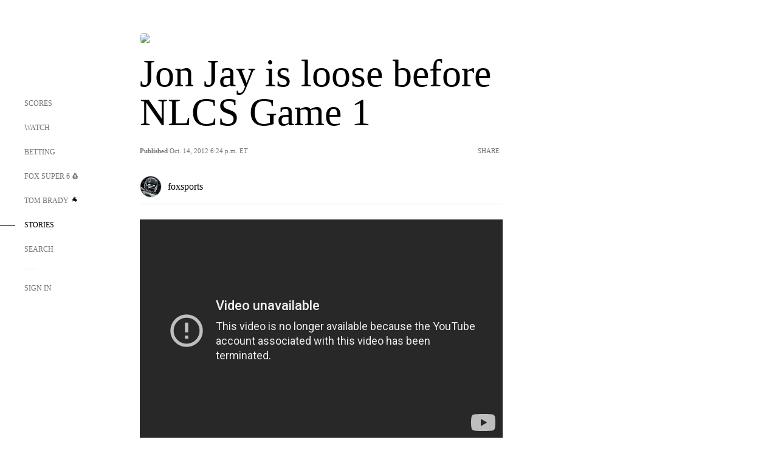

--- FILE ---
content_type: text/html; charset=utf-8
request_url: https://www.youtube-nocookie.com/embed/zkIGiSfKETs?enablejsapi=1
body_size: 46560
content:
<!DOCTYPE html><html lang="en" dir="ltr" data-cast-api-enabled="true"><head><meta name="viewport" content="width=device-width, initial-scale=1"><meta name="robots" content="noindex"><script nonce="0YuKVJ4vHfAL5wQ4trreZg">if ('undefined' == typeof Symbol || 'undefined' == typeof Symbol.iterator) {delete Array.prototype.entries;}</script><style name="www-roboto" nonce="BMatrDkZgG3ElYRswHjCVg">@font-face{font-family:'Roboto';font-style:normal;font-weight:400;font-stretch:100%;src:url(//fonts.gstatic.com/s/roboto/v48/KFO7CnqEu92Fr1ME7kSn66aGLdTylUAMa3GUBHMdazTgWw.woff2)format('woff2');unicode-range:U+0460-052F,U+1C80-1C8A,U+20B4,U+2DE0-2DFF,U+A640-A69F,U+FE2E-FE2F;}@font-face{font-family:'Roboto';font-style:normal;font-weight:400;font-stretch:100%;src:url(//fonts.gstatic.com/s/roboto/v48/KFO7CnqEu92Fr1ME7kSn66aGLdTylUAMa3iUBHMdazTgWw.woff2)format('woff2');unicode-range:U+0301,U+0400-045F,U+0490-0491,U+04B0-04B1,U+2116;}@font-face{font-family:'Roboto';font-style:normal;font-weight:400;font-stretch:100%;src:url(//fonts.gstatic.com/s/roboto/v48/KFO7CnqEu92Fr1ME7kSn66aGLdTylUAMa3CUBHMdazTgWw.woff2)format('woff2');unicode-range:U+1F00-1FFF;}@font-face{font-family:'Roboto';font-style:normal;font-weight:400;font-stretch:100%;src:url(//fonts.gstatic.com/s/roboto/v48/KFO7CnqEu92Fr1ME7kSn66aGLdTylUAMa3-UBHMdazTgWw.woff2)format('woff2');unicode-range:U+0370-0377,U+037A-037F,U+0384-038A,U+038C,U+038E-03A1,U+03A3-03FF;}@font-face{font-family:'Roboto';font-style:normal;font-weight:400;font-stretch:100%;src:url(//fonts.gstatic.com/s/roboto/v48/KFO7CnqEu92Fr1ME7kSn66aGLdTylUAMawCUBHMdazTgWw.woff2)format('woff2');unicode-range:U+0302-0303,U+0305,U+0307-0308,U+0310,U+0312,U+0315,U+031A,U+0326-0327,U+032C,U+032F-0330,U+0332-0333,U+0338,U+033A,U+0346,U+034D,U+0391-03A1,U+03A3-03A9,U+03B1-03C9,U+03D1,U+03D5-03D6,U+03F0-03F1,U+03F4-03F5,U+2016-2017,U+2034-2038,U+203C,U+2040,U+2043,U+2047,U+2050,U+2057,U+205F,U+2070-2071,U+2074-208E,U+2090-209C,U+20D0-20DC,U+20E1,U+20E5-20EF,U+2100-2112,U+2114-2115,U+2117-2121,U+2123-214F,U+2190,U+2192,U+2194-21AE,U+21B0-21E5,U+21F1-21F2,U+21F4-2211,U+2213-2214,U+2216-22FF,U+2308-230B,U+2310,U+2319,U+231C-2321,U+2336-237A,U+237C,U+2395,U+239B-23B7,U+23D0,U+23DC-23E1,U+2474-2475,U+25AF,U+25B3,U+25B7,U+25BD,U+25C1,U+25CA,U+25CC,U+25FB,U+266D-266F,U+27C0-27FF,U+2900-2AFF,U+2B0E-2B11,U+2B30-2B4C,U+2BFE,U+3030,U+FF5B,U+FF5D,U+1D400-1D7FF,U+1EE00-1EEFF;}@font-face{font-family:'Roboto';font-style:normal;font-weight:400;font-stretch:100%;src:url(//fonts.gstatic.com/s/roboto/v48/KFO7CnqEu92Fr1ME7kSn66aGLdTylUAMaxKUBHMdazTgWw.woff2)format('woff2');unicode-range:U+0001-000C,U+000E-001F,U+007F-009F,U+20DD-20E0,U+20E2-20E4,U+2150-218F,U+2190,U+2192,U+2194-2199,U+21AF,U+21E6-21F0,U+21F3,U+2218-2219,U+2299,U+22C4-22C6,U+2300-243F,U+2440-244A,U+2460-24FF,U+25A0-27BF,U+2800-28FF,U+2921-2922,U+2981,U+29BF,U+29EB,U+2B00-2BFF,U+4DC0-4DFF,U+FFF9-FFFB,U+10140-1018E,U+10190-1019C,U+101A0,U+101D0-101FD,U+102E0-102FB,U+10E60-10E7E,U+1D2C0-1D2D3,U+1D2E0-1D37F,U+1F000-1F0FF,U+1F100-1F1AD,U+1F1E6-1F1FF,U+1F30D-1F30F,U+1F315,U+1F31C,U+1F31E,U+1F320-1F32C,U+1F336,U+1F378,U+1F37D,U+1F382,U+1F393-1F39F,U+1F3A7-1F3A8,U+1F3AC-1F3AF,U+1F3C2,U+1F3C4-1F3C6,U+1F3CA-1F3CE,U+1F3D4-1F3E0,U+1F3ED,U+1F3F1-1F3F3,U+1F3F5-1F3F7,U+1F408,U+1F415,U+1F41F,U+1F426,U+1F43F,U+1F441-1F442,U+1F444,U+1F446-1F449,U+1F44C-1F44E,U+1F453,U+1F46A,U+1F47D,U+1F4A3,U+1F4B0,U+1F4B3,U+1F4B9,U+1F4BB,U+1F4BF,U+1F4C8-1F4CB,U+1F4D6,U+1F4DA,U+1F4DF,U+1F4E3-1F4E6,U+1F4EA-1F4ED,U+1F4F7,U+1F4F9-1F4FB,U+1F4FD-1F4FE,U+1F503,U+1F507-1F50B,U+1F50D,U+1F512-1F513,U+1F53E-1F54A,U+1F54F-1F5FA,U+1F610,U+1F650-1F67F,U+1F687,U+1F68D,U+1F691,U+1F694,U+1F698,U+1F6AD,U+1F6B2,U+1F6B9-1F6BA,U+1F6BC,U+1F6C6-1F6CF,U+1F6D3-1F6D7,U+1F6E0-1F6EA,U+1F6F0-1F6F3,U+1F6F7-1F6FC,U+1F700-1F7FF,U+1F800-1F80B,U+1F810-1F847,U+1F850-1F859,U+1F860-1F887,U+1F890-1F8AD,U+1F8B0-1F8BB,U+1F8C0-1F8C1,U+1F900-1F90B,U+1F93B,U+1F946,U+1F984,U+1F996,U+1F9E9,U+1FA00-1FA6F,U+1FA70-1FA7C,U+1FA80-1FA89,U+1FA8F-1FAC6,U+1FACE-1FADC,U+1FADF-1FAE9,U+1FAF0-1FAF8,U+1FB00-1FBFF;}@font-face{font-family:'Roboto';font-style:normal;font-weight:400;font-stretch:100%;src:url(//fonts.gstatic.com/s/roboto/v48/KFO7CnqEu92Fr1ME7kSn66aGLdTylUAMa3OUBHMdazTgWw.woff2)format('woff2');unicode-range:U+0102-0103,U+0110-0111,U+0128-0129,U+0168-0169,U+01A0-01A1,U+01AF-01B0,U+0300-0301,U+0303-0304,U+0308-0309,U+0323,U+0329,U+1EA0-1EF9,U+20AB;}@font-face{font-family:'Roboto';font-style:normal;font-weight:400;font-stretch:100%;src:url(//fonts.gstatic.com/s/roboto/v48/KFO7CnqEu92Fr1ME7kSn66aGLdTylUAMa3KUBHMdazTgWw.woff2)format('woff2');unicode-range:U+0100-02BA,U+02BD-02C5,U+02C7-02CC,U+02CE-02D7,U+02DD-02FF,U+0304,U+0308,U+0329,U+1D00-1DBF,U+1E00-1E9F,U+1EF2-1EFF,U+2020,U+20A0-20AB,U+20AD-20C0,U+2113,U+2C60-2C7F,U+A720-A7FF;}@font-face{font-family:'Roboto';font-style:normal;font-weight:400;font-stretch:100%;src:url(//fonts.gstatic.com/s/roboto/v48/KFO7CnqEu92Fr1ME7kSn66aGLdTylUAMa3yUBHMdazQ.woff2)format('woff2');unicode-range:U+0000-00FF,U+0131,U+0152-0153,U+02BB-02BC,U+02C6,U+02DA,U+02DC,U+0304,U+0308,U+0329,U+2000-206F,U+20AC,U+2122,U+2191,U+2193,U+2212,U+2215,U+FEFF,U+FFFD;}@font-face{font-family:'Roboto';font-style:normal;font-weight:500;font-stretch:100%;src:url(//fonts.gstatic.com/s/roboto/v48/KFO7CnqEu92Fr1ME7kSn66aGLdTylUAMa3GUBHMdazTgWw.woff2)format('woff2');unicode-range:U+0460-052F,U+1C80-1C8A,U+20B4,U+2DE0-2DFF,U+A640-A69F,U+FE2E-FE2F;}@font-face{font-family:'Roboto';font-style:normal;font-weight:500;font-stretch:100%;src:url(//fonts.gstatic.com/s/roboto/v48/KFO7CnqEu92Fr1ME7kSn66aGLdTylUAMa3iUBHMdazTgWw.woff2)format('woff2');unicode-range:U+0301,U+0400-045F,U+0490-0491,U+04B0-04B1,U+2116;}@font-face{font-family:'Roboto';font-style:normal;font-weight:500;font-stretch:100%;src:url(//fonts.gstatic.com/s/roboto/v48/KFO7CnqEu92Fr1ME7kSn66aGLdTylUAMa3CUBHMdazTgWw.woff2)format('woff2');unicode-range:U+1F00-1FFF;}@font-face{font-family:'Roboto';font-style:normal;font-weight:500;font-stretch:100%;src:url(//fonts.gstatic.com/s/roboto/v48/KFO7CnqEu92Fr1ME7kSn66aGLdTylUAMa3-UBHMdazTgWw.woff2)format('woff2');unicode-range:U+0370-0377,U+037A-037F,U+0384-038A,U+038C,U+038E-03A1,U+03A3-03FF;}@font-face{font-family:'Roboto';font-style:normal;font-weight:500;font-stretch:100%;src:url(//fonts.gstatic.com/s/roboto/v48/KFO7CnqEu92Fr1ME7kSn66aGLdTylUAMawCUBHMdazTgWw.woff2)format('woff2');unicode-range:U+0302-0303,U+0305,U+0307-0308,U+0310,U+0312,U+0315,U+031A,U+0326-0327,U+032C,U+032F-0330,U+0332-0333,U+0338,U+033A,U+0346,U+034D,U+0391-03A1,U+03A3-03A9,U+03B1-03C9,U+03D1,U+03D5-03D6,U+03F0-03F1,U+03F4-03F5,U+2016-2017,U+2034-2038,U+203C,U+2040,U+2043,U+2047,U+2050,U+2057,U+205F,U+2070-2071,U+2074-208E,U+2090-209C,U+20D0-20DC,U+20E1,U+20E5-20EF,U+2100-2112,U+2114-2115,U+2117-2121,U+2123-214F,U+2190,U+2192,U+2194-21AE,U+21B0-21E5,U+21F1-21F2,U+21F4-2211,U+2213-2214,U+2216-22FF,U+2308-230B,U+2310,U+2319,U+231C-2321,U+2336-237A,U+237C,U+2395,U+239B-23B7,U+23D0,U+23DC-23E1,U+2474-2475,U+25AF,U+25B3,U+25B7,U+25BD,U+25C1,U+25CA,U+25CC,U+25FB,U+266D-266F,U+27C0-27FF,U+2900-2AFF,U+2B0E-2B11,U+2B30-2B4C,U+2BFE,U+3030,U+FF5B,U+FF5D,U+1D400-1D7FF,U+1EE00-1EEFF;}@font-face{font-family:'Roboto';font-style:normal;font-weight:500;font-stretch:100%;src:url(//fonts.gstatic.com/s/roboto/v48/KFO7CnqEu92Fr1ME7kSn66aGLdTylUAMaxKUBHMdazTgWw.woff2)format('woff2');unicode-range:U+0001-000C,U+000E-001F,U+007F-009F,U+20DD-20E0,U+20E2-20E4,U+2150-218F,U+2190,U+2192,U+2194-2199,U+21AF,U+21E6-21F0,U+21F3,U+2218-2219,U+2299,U+22C4-22C6,U+2300-243F,U+2440-244A,U+2460-24FF,U+25A0-27BF,U+2800-28FF,U+2921-2922,U+2981,U+29BF,U+29EB,U+2B00-2BFF,U+4DC0-4DFF,U+FFF9-FFFB,U+10140-1018E,U+10190-1019C,U+101A0,U+101D0-101FD,U+102E0-102FB,U+10E60-10E7E,U+1D2C0-1D2D3,U+1D2E0-1D37F,U+1F000-1F0FF,U+1F100-1F1AD,U+1F1E6-1F1FF,U+1F30D-1F30F,U+1F315,U+1F31C,U+1F31E,U+1F320-1F32C,U+1F336,U+1F378,U+1F37D,U+1F382,U+1F393-1F39F,U+1F3A7-1F3A8,U+1F3AC-1F3AF,U+1F3C2,U+1F3C4-1F3C6,U+1F3CA-1F3CE,U+1F3D4-1F3E0,U+1F3ED,U+1F3F1-1F3F3,U+1F3F5-1F3F7,U+1F408,U+1F415,U+1F41F,U+1F426,U+1F43F,U+1F441-1F442,U+1F444,U+1F446-1F449,U+1F44C-1F44E,U+1F453,U+1F46A,U+1F47D,U+1F4A3,U+1F4B0,U+1F4B3,U+1F4B9,U+1F4BB,U+1F4BF,U+1F4C8-1F4CB,U+1F4D6,U+1F4DA,U+1F4DF,U+1F4E3-1F4E6,U+1F4EA-1F4ED,U+1F4F7,U+1F4F9-1F4FB,U+1F4FD-1F4FE,U+1F503,U+1F507-1F50B,U+1F50D,U+1F512-1F513,U+1F53E-1F54A,U+1F54F-1F5FA,U+1F610,U+1F650-1F67F,U+1F687,U+1F68D,U+1F691,U+1F694,U+1F698,U+1F6AD,U+1F6B2,U+1F6B9-1F6BA,U+1F6BC,U+1F6C6-1F6CF,U+1F6D3-1F6D7,U+1F6E0-1F6EA,U+1F6F0-1F6F3,U+1F6F7-1F6FC,U+1F700-1F7FF,U+1F800-1F80B,U+1F810-1F847,U+1F850-1F859,U+1F860-1F887,U+1F890-1F8AD,U+1F8B0-1F8BB,U+1F8C0-1F8C1,U+1F900-1F90B,U+1F93B,U+1F946,U+1F984,U+1F996,U+1F9E9,U+1FA00-1FA6F,U+1FA70-1FA7C,U+1FA80-1FA89,U+1FA8F-1FAC6,U+1FACE-1FADC,U+1FADF-1FAE9,U+1FAF0-1FAF8,U+1FB00-1FBFF;}@font-face{font-family:'Roboto';font-style:normal;font-weight:500;font-stretch:100%;src:url(//fonts.gstatic.com/s/roboto/v48/KFO7CnqEu92Fr1ME7kSn66aGLdTylUAMa3OUBHMdazTgWw.woff2)format('woff2');unicode-range:U+0102-0103,U+0110-0111,U+0128-0129,U+0168-0169,U+01A0-01A1,U+01AF-01B0,U+0300-0301,U+0303-0304,U+0308-0309,U+0323,U+0329,U+1EA0-1EF9,U+20AB;}@font-face{font-family:'Roboto';font-style:normal;font-weight:500;font-stretch:100%;src:url(//fonts.gstatic.com/s/roboto/v48/KFO7CnqEu92Fr1ME7kSn66aGLdTylUAMa3KUBHMdazTgWw.woff2)format('woff2');unicode-range:U+0100-02BA,U+02BD-02C5,U+02C7-02CC,U+02CE-02D7,U+02DD-02FF,U+0304,U+0308,U+0329,U+1D00-1DBF,U+1E00-1E9F,U+1EF2-1EFF,U+2020,U+20A0-20AB,U+20AD-20C0,U+2113,U+2C60-2C7F,U+A720-A7FF;}@font-face{font-family:'Roboto';font-style:normal;font-weight:500;font-stretch:100%;src:url(//fonts.gstatic.com/s/roboto/v48/KFO7CnqEu92Fr1ME7kSn66aGLdTylUAMa3yUBHMdazQ.woff2)format('woff2');unicode-range:U+0000-00FF,U+0131,U+0152-0153,U+02BB-02BC,U+02C6,U+02DA,U+02DC,U+0304,U+0308,U+0329,U+2000-206F,U+20AC,U+2122,U+2191,U+2193,U+2212,U+2215,U+FEFF,U+FFFD;}</style><script name="www-roboto" nonce="0YuKVJ4vHfAL5wQ4trreZg">if (document.fonts && document.fonts.load) {document.fonts.load("400 10pt Roboto", "E"); document.fonts.load("500 10pt Roboto", "E");}</script><link rel="stylesheet" href="/s/player/c9168c90/www-player.css" name="www-player" nonce="BMatrDkZgG3ElYRswHjCVg"><style nonce="BMatrDkZgG3ElYRswHjCVg">html {overflow: hidden;}body {font: 12px Roboto, Arial, sans-serif; background-color: #000; color: #fff; height: 100%; width: 100%; overflow: hidden; position: absolute; margin: 0; padding: 0;}#player {width: 100%; height: 100%;}h1 {text-align: center; color: #fff;}h3 {margin-top: 6px; margin-bottom: 3px;}.player-unavailable {position: absolute; top: 0; left: 0; right: 0; bottom: 0; padding: 25px; font-size: 13px; background: url(/img/meh7.png) 50% 65% no-repeat;}.player-unavailable .message {text-align: left; margin: 0 -5px 15px; padding: 0 5px 14px; border-bottom: 1px solid #888; font-size: 19px; font-weight: normal;}.player-unavailable a {color: #167ac6; text-decoration: none;}</style><script nonce="0YuKVJ4vHfAL5wQ4trreZg">var ytcsi={gt:function(n){n=(n||"")+"data_";return ytcsi[n]||(ytcsi[n]={tick:{},info:{},gel:{preLoggedGelInfos:[]}})},now:window.performance&&window.performance.timing&&window.performance.now&&window.performance.timing.navigationStart?function(){return window.performance.timing.navigationStart+window.performance.now()}:function(){return(new Date).getTime()},tick:function(l,t,n){var ticks=ytcsi.gt(n).tick;var v=t||ytcsi.now();if(ticks[l]){ticks["_"+l]=ticks["_"+l]||[ticks[l]];ticks["_"+l].push(v)}ticks[l]=
v},info:function(k,v,n){ytcsi.gt(n).info[k]=v},infoGel:function(p,n){ytcsi.gt(n).gel.preLoggedGelInfos.push(p)},setStart:function(t,n){ytcsi.tick("_start",t,n)}};
(function(w,d){function isGecko(){if(!w.navigator)return false;try{if(w.navigator.userAgentData&&w.navigator.userAgentData.brands&&w.navigator.userAgentData.brands.length){var brands=w.navigator.userAgentData.brands;var i=0;for(;i<brands.length;i++)if(brands[i]&&brands[i].brand==="Firefox")return true;return false}}catch(e){setTimeout(function(){throw e;})}if(!w.navigator.userAgent)return false;var ua=w.navigator.userAgent;return ua.indexOf("Gecko")>0&&ua.toLowerCase().indexOf("webkit")<0&&ua.indexOf("Edge")<
0&&ua.indexOf("Trident")<0&&ua.indexOf("MSIE")<0}ytcsi.setStart(w.performance?w.performance.timing.responseStart:null);var isPrerender=(d.visibilityState||d.webkitVisibilityState)=="prerender";var vName=!d.visibilityState&&d.webkitVisibilityState?"webkitvisibilitychange":"visibilitychange";if(isPrerender){var startTick=function(){ytcsi.setStart();d.removeEventListener(vName,startTick)};d.addEventListener(vName,startTick,false)}if(d.addEventListener)d.addEventListener(vName,function(){ytcsi.tick("vc")},
false);if(isGecko()){var isHidden=(d.visibilityState||d.webkitVisibilityState)=="hidden";if(isHidden)ytcsi.tick("vc")}var slt=function(el,t){setTimeout(function(){var n=ytcsi.now();el.loadTime=n;if(el.slt)el.slt()},t)};w.__ytRIL=function(el){if(!el.getAttribute("data-thumb"))if(w.requestAnimationFrame)w.requestAnimationFrame(function(){slt(el,0)});else slt(el,16)}})(window,document);
</script><script nonce="0YuKVJ4vHfAL5wQ4trreZg">var ytcfg={d:function(){return window.yt&&yt.config_||ytcfg.data_||(ytcfg.data_={})},get:function(k,o){return k in ytcfg.d()?ytcfg.d()[k]:o},set:function(){var a=arguments;if(a.length>1)ytcfg.d()[a[0]]=a[1];else{var k;for(k in a[0])ytcfg.d()[k]=a[0][k]}}};
ytcfg.set({"CLIENT_CANARY_STATE":"none","DEVICE":"cbr\u003dChrome\u0026cbrand\u003dapple\u0026cbrver\u003d131.0.0.0\u0026ceng\u003dWebKit\u0026cengver\u003d537.36\u0026cos\u003dMacintosh\u0026cosver\u003d10_15_7\u0026cplatform\u003dDESKTOP","EVENT_ID":"KRZ0aZLDGfqW2_gPg-iB-A8","EXPERIMENT_FLAGS":{"ab_det_apm":true,"ab_det_el_h":true,"ab_det_em_inj":true,"ab_fk_sk_cl":true,"ab_l_sig_st":true,"ab_l_sig_st_e":true,"action_companion_center_align_description":true,"allow_skip_networkless":true,"always_send_and_write":true,"att_web_record_metrics":true,"attmusi":true,"c3_enable_button_impression_logging":true,"c3_watch_page_component":true,"cancel_pending_navs":true,"clean_up_manual_attribution_header":true,"config_age_report_killswitch":true,"cow_optimize_idom_compat":true,"csi_on_gel":true,"delhi_mweb_colorful_sd":true,"delhi_mweb_colorful_sd_v2":true,"deprecate_pair_servlet_enabled":true,"desktop_sparkles_light_cta_button":true,"disable_cached_masthead_data":true,"disable_child_node_auto_formatted_strings":true,"disable_log_to_visitor_layer":true,"disable_pacf_logging_for_memory_limited_tv":true,"embeds_enable_eid_enforcement_for_youtube":true,"embeds_enable_info_panel_dismissal":true,"embeds_enable_pfp_always_unbranded":true,"embeds_muted_autoplay_sound_fix":true,"embeds_serve_es6_client":true,"embeds_web_nwl_disable_nocookie":true,"embeds_web_updated_shorts_definition_fix":true,"enable_active_view_display_ad_renderer_web_home":true,"enable_ad_disclosure_banner_a11y_fix":true,"enable_client_sli_logging":true,"enable_client_streamz_web":true,"enable_client_ve_spec":true,"enable_cloud_save_error_popup_after_retry":true,"enable_dai_sdf_h5_preroll":true,"enable_datasync_id_header_in_web_vss_pings":true,"enable_default_mono_cta_migration_web_client":true,"enable_docked_chat_messages":true,"enable_entity_store_from_dependency_injection":true,"enable_inline_muted_playback_on_web_search":true,"enable_inline_muted_playback_on_web_search_for_vdc":true,"enable_inline_muted_playback_on_web_search_for_vdcb":true,"enable_is_extended_monitoring":true,"enable_is_mini_app_page_active_bugfix":true,"enable_logging_first_user_action_after_game_ready":true,"enable_ltc_param_fetch_from_innertube":true,"enable_masthead_mweb_padding_fix":true,"enable_menu_renderer_button_in_mweb_hclr":true,"enable_mini_app_command_handler_mweb_fix":true,"enable_mini_guide_downloads_item":true,"enable_mixed_direction_formatted_strings":true,"enable_mweb_new_caption_language_picker":true,"enable_names_handles_account_switcher":true,"enable_network_request_logging_on_game_events":true,"enable_new_paid_product_placement":true,"enable_open_in_new_tab_icon_for_short_dr_for_desktop_search":true,"enable_open_yt_content":true,"enable_origin_query_parameter_bugfix":true,"enable_pause_ads_on_ytv_html5":true,"enable_payments_purchase_manager":true,"enable_pdp_icon_prefetch":true,"enable_pl_r_si_fa":true,"enable_place_pivot_url":true,"enable_pv_screen_modern_text":true,"enable_removing_navbar_title_on_hashtag_page_mweb":true,"enable_rta_manager":true,"enable_sdf_companion_h5":true,"enable_sdf_dai_h5_midroll":true,"enable_sdf_h5_endemic_mid_post_roll":true,"enable_sdf_on_h5_unplugged_vod_midroll":true,"enable_sdf_shorts_player_bytes_h5":true,"enable_sending_unwrapped_game_audio_as_serialized_metadata":true,"enable_sfv_effect_pivot_url":true,"enable_shorts_new_carousel":true,"enable_skip_ad_guidance_prompt":true,"enable_skippable_ads_for_unplugged_ad_pod":true,"enable_smearing_expansion_dai":true,"enable_time_out_messages":true,"enable_timeline_view_modern_transcript_fe":true,"enable_video_display_compact_button_group_for_desktop_search":true,"enable_web_delhi_icons":true,"enable_web_home_top_landscape_image_layout_level_click":true,"enable_web_tiered_gel":true,"enable_window_constrained_buy_flow_dialog":true,"enable_wiz_queue_effect_and_on_init_initial_runs":true,"enable_ypc_spinners":true,"enable_yt_ata_iframe_authuser":true,"export_networkless_options":true,"export_player_version_to_ytconfig":true,"fill_single_video_with_notify_to_lasr":true,"fix_ad_miniplayer_controls_rendering":true,"fix_ads_tracking_for_swf_config_deprecation_mweb":true,"h5_companion_enable_adcpn_macro_substitution_for_click_pings":true,"h5_inplayer_enable_adcpn_macro_substitution_for_click_pings":true,"h5_reset_cache_and_filter_before_update_masthead":true,"hide_channel_creation_title_for_mweb":true,"high_ccv_client_side_caching_h5":true,"html5_log_trigger_events_with_debug_data":true,"html5_ssdai_enable_media_end_cue_range":true,"il_attach_cache_limit":true,"il_use_view_model_logging_context":true,"is_browser_support_for_webcam_streaming":true,"json_condensed_response":true,"kev_adb_pg":true,"kevlar_gel_error_routing":true,"kevlar_watch_cinematics":true,"live_chat_enable_controller_extraction":true,"live_chat_enable_rta_manager":true,"log_click_with_layer_from_element_in_command_handler":true,"mdx_enable_privacy_disclosure_ui":true,"mdx_load_cast_api_bootstrap_script":true,"medium_progress_bar_modification":true,"migrate_remaining_web_ad_badges_to_innertube":true,"mobile_account_menu_refresh":true,"mweb_account_linking_noapp":true,"mweb_after_render_to_scheduler":true,"mweb_allow_modern_search_suggest_behavior":true,"mweb_animated_actions":true,"mweb_app_upsell_button_direct_to_app":true,"mweb_c3_enable_adaptive_signals":true,"mweb_c3_library_page_enable_recent_shelf":true,"mweb_c3_remove_web_navigation_endpoint_data":true,"mweb_c3_use_canonical_from_player_response":true,"mweb_cinematic_watch":true,"mweb_command_handler":true,"mweb_delay_watch_initial_data":true,"mweb_disable_searchbar_scroll":true,"mweb_enable_browse_chunks":true,"mweb_enable_fine_scrubbing_for_recs":true,"mweb_enable_keto_batch_player_fullscreen":true,"mweb_enable_keto_batch_player_progress_bar":true,"mweb_enable_keto_batch_player_tooltips":true,"mweb_enable_lockup_view_model_for_ucp":true,"mweb_enable_mix_panel_title_metadata":true,"mweb_enable_more_drawer":true,"mweb_enable_optional_fullscreen_landscape_locking":true,"mweb_enable_overlay_touch_manager":true,"mweb_enable_premium_carve_out_fix":true,"mweb_enable_refresh_detection":true,"mweb_enable_search_imp":true,"mweb_enable_shorts_pivot_button":true,"mweb_enable_shorts_video_preload":true,"mweb_enable_skippables_on_jio_phone":true,"mweb_enable_two_line_title_on_shorts":true,"mweb_enable_varispeed_controller":true,"mweb_enable_watch_feed_infinite_scroll":true,"mweb_enable_wrapped_unplugged_pause_membership_dialog_renderer":true,"mweb_fix_monitor_visibility_after_render":true,"mweb_force_ios_fallback_to_native_control":true,"mweb_fp_auto_fullscreen":true,"mweb_fullscreen_controls":true,"mweb_fullscreen_controls_action_buttons":true,"mweb_fullscreen_watch_system":true,"mweb_home_reactive_shorts":true,"mweb_innertube_search_command":true,"mweb_lang_in_html":true,"mweb_like_button_synced_with_entities":true,"mweb_logo_use_home_page_ve":true,"mweb_native_control_in_faux_fullscreen_shared":true,"mweb_player_control_on_hover":true,"mweb_player_delhi_dtts":true,"mweb_player_settings_use_bottom_sheet":true,"mweb_player_show_previous_next_buttons_in_playlist":true,"mweb_player_skip_no_op_state_changes":true,"mweb_player_user_select_none":true,"mweb_playlist_engagement_panel":true,"mweb_progress_bar_seek_on_mouse_click":true,"mweb_pull_2_full":true,"mweb_pull_2_full_enable_touch_handlers":true,"mweb_schedule_warm_watch_response":true,"mweb_searchbox_legacy_navigation":true,"mweb_see_fewer_shorts":true,"mweb_shorts_comments_panel_id_change":true,"mweb_shorts_early_continuation":true,"mweb_show_ios_smart_banner":true,"mweb_show_sign_in_button_from_header":true,"mweb_use_server_url_on_startup":true,"mweb_watch_captions_enable_auto_translate":true,"mweb_watch_captions_set_default_size":true,"mweb_watch_stop_scheduler_on_player_response":true,"mweb_watchfeed_big_thumbnails":true,"mweb_yt_searchbox":true,"networkless_logging":true,"no_client_ve_attach_unless_shown":true,"pageid_as_header_web":true,"playback_settings_use_switch_menu":true,"player_controls_autonav_fix":true,"player_controls_skip_double_signal_update":true,"polymer_bad_build_labels":true,"polymer_verifiy_app_state":true,"qoe_send_and_write":true,"remove_chevron_from_ad_disclosure_banner_h5":true,"remove_masthead_channel_banner_on_refresh":true,"remove_slot_id_exited_trigger_for_dai_in_player_slot_expire":true,"replace_client_url_parsing_with_server_signal":true,"service_worker_enabled":true,"service_worker_push_enabled":true,"service_worker_push_home_page_prompt":true,"service_worker_push_watch_page_prompt":true,"shell_load_gcf":true,"shorten_initial_gel_batch_timeout":true,"should_use_yt_voice_endpoint_in_kaios":true,"smarter_ve_dedupping":true,"speedmaster_no_seek":true,"stop_handling_click_for_non_rendering_overlay_layout":true,"suppress_error_204_logging":true,"synced_panel_scrolling_controller":true,"use_event_time_ms_header":true,"use_fifo_for_networkless":true,"use_request_time_ms_header":true,"use_session_based_sampling":true,"use_thumbnail_overlay_time_status_renderer_for_live_badge":true,"vss_final_ping_send_and_write":true,"vss_playback_use_send_and_write":true,"web_adaptive_repeat_ase":true,"web_always_load_chat_support":true,"web_animated_like":true,"web_api_url":true,"web_attributed_string_deep_equal_bugfix":true,"web_autonav_allow_off_by_default":true,"web_button_vm_refactor_disabled":true,"web_c3_log_app_init_finish":true,"web_csi_action_sampling_enabled":true,"web_dedupe_ve_grafting":true,"web_disable_backdrop_filter":true,"web_enable_ab_rsp_cl":true,"web_enable_course_icon_update":true,"web_enable_error_204":true,"web_fix_segmented_like_dislike_undefined":true,"web_gcf_hashes_innertube":true,"web_gel_timeout_cap":true,"web_metadata_carousel_elref_bugfix":true,"web_parent_target_for_sheets":true,"web_persist_server_autonav_state_on_client":true,"web_playback_associated_log_ctt":true,"web_playback_associated_ve":true,"web_prefetch_preload_video":true,"web_progress_bar_draggable":true,"web_resizable_advertiser_banner_on_masthead_safari_fix":true,"web_shorts_just_watched_on_channel_and_pivot_study":true,"web_shorts_just_watched_overlay":true,"web_update_panel_visibility_logging_fix":true,"web_video_attribute_view_model_a11y_fix":true,"web_watch_controls_state_signals":true,"web_wiz_attributed_string":true,"webfe_mweb_watch_microdata":true,"webfe_watch_shorts_canonical_url_fix":true,"webpo_exit_on_net_err":true,"wiz_diff_overwritable":true,"woffle_used_state_report":true,"wpo_gel_strz":true,"H5_async_logging_delay_ms":30000.0,"attention_logging_scroll_throttle":500.0,"autoplay_pause_by_lact_sampling_fraction":0.0,"cinematic_watch_effect_opacity":0.4,"log_window_onerror_fraction":0.1,"speedmaster_playback_rate":2.0,"tv_pacf_logging_sample_rate":0.01,"web_attention_logging_scroll_throttle":500.0,"web_load_prediction_threshold":0.1,"web_navigation_prediction_threshold":0.1,"web_pbj_log_warning_rate":0.0,"web_system_health_fraction":0.01,"ytidb_transaction_ended_event_rate_limit":0.02,"active_time_update_interval_ms":10000,"att_init_delay":500,"autoplay_pause_by_lact_sec":0,"botguard_async_snapshot_timeout_ms":3000,"check_navigator_accuracy_timeout_ms":0,"cinematic_watch_css_filter_blur_strength":40,"cinematic_watch_fade_out_duration":500,"close_webview_delay_ms":100,"cloud_save_game_data_rate_limit_ms":3000,"compression_disable_point":10,"custom_active_view_tos_timeout_ms":3600000,"embeds_widget_poll_interval_ms":0,"gel_min_batch_size":3,"gel_queue_timeout_max_ms":60000,"get_async_timeout_ms":60000,"hide_cta_for_home_web_video_ads_animate_in_time":2,"html5_byterate_soft_cap":0,"initial_gel_batch_timeout":2000,"max_body_size_to_compress":500000,"max_prefetch_window_sec_for_livestream_optimization":10,"min_prefetch_offset_sec_for_livestream_optimization":20,"mini_app_container_iframe_src_update_delay_ms":0,"multiple_preview_news_duration_time":11000,"mweb_c3_toast_duration_ms":5000,"mweb_deep_link_fallback_timeout_ms":10000,"mweb_delay_response_received_actions":100,"mweb_fp_dpad_rate_limit_ms":0,"mweb_fp_dpad_watch_title_clamp_lines":0,"mweb_history_manager_cache_size":100,"mweb_ios_fullscreen_playback_transition_delay_ms":500,"mweb_ios_fullscreen_system_pause_epilson_ms":0,"mweb_override_response_store_expiration_ms":0,"mweb_shorts_early_continuation_trigger_threshold":4,"mweb_w2w_max_age_seconds":0,"mweb_watch_captions_default_size":2,"neon_dark_launch_gradient_count":0,"network_polling_interval":30000,"play_click_interval_ms":30000,"play_ping_interval_ms":10000,"prefetch_comments_ms_after_video":0,"send_config_hash_timer":0,"service_worker_push_logged_out_prompt_watches":-1,"service_worker_push_prompt_cap":-1,"service_worker_push_prompt_delay_microseconds":3888000000000,"slow_compressions_before_abandon_count":4,"speedmaster_cancellation_movement_dp":10,"speedmaster_touch_activation_ms":500,"web_attention_logging_throttle":500,"web_foreground_heartbeat_interval_ms":28000,"web_gel_debounce_ms":10000,"web_logging_max_batch":100,"web_max_tracing_events":50,"web_tracing_session_replay":0,"wil_icon_max_concurrent_fetches":9999,"ytidb_remake_db_retries":3,"ytidb_reopen_db_retries":3,"WebClientReleaseProcessCritical__youtube_embeds_client_version_override":"","WebClientReleaseProcessCritical__youtube_embeds_web_client_version_override":"","WebClientReleaseProcessCritical__youtube_mweb_client_version_override":"","debug_forced_internalcountrycode":"","embeds_web_synth_ch_headers_banned_urls_regex":"","enable_web_media_service":"DISABLED","il_payload_scraping":"","live_chat_unicode_emoji_json_url":"https://www.gstatic.com/youtube/img/emojis/emojis-svg-9.json","mweb_deep_link_feature_tag_suffix":"11268432","mweb_enable_shorts_innertube_player_prefetch_trigger":"NONE","mweb_fp_dpad":"home,search,browse,channel,create_channel,experiments,settings,trending,oops,404,paid_memberships,sponsorship,premium,shorts","mweb_fp_dpad_linear_navigation":"","mweb_fp_dpad_linear_navigation_visitor":"","mweb_fp_dpad_visitor":"","mweb_preload_video_by_player_vars":"","place_pivot_triggering_container_alternate":"","place_pivot_triggering_counterfactual_container_alternate":"","service_worker_push_force_notification_prompt_tag":"1","service_worker_scope":"/","suggest_exp_str":"","web_client_version_override":"","kevlar_command_handler_command_banlist":[],"mini_app_ids_without_game_ready":["UgkxHHtsak1SC8mRGHMZewc4HzeAY3yhPPmJ","Ugkx7OgzFqE6z_5Mtf4YsotGfQNII1DF_RBm"],"web_op_signal_type_banlist":[],"web_tracing_enabled_spans":["event","command"]},"GAPI_HINT_PARAMS":"m;/_/scs/abc-static/_/js/k\u003dgapi.gapi.en.FZb77tO2YW4.O/d\u003d1/rs\u003dAHpOoo8lqavmo6ayfVxZovyDiP6g3TOVSQ/m\u003d__features__","GAPI_HOST":"https://apis.google.com","GAPI_LOCALE":"en_US","GL":"US","HL":"en","HTML_DIR":"ltr","HTML_LANG":"en","INNERTUBE_API_KEY":"AIzaSyAO_FJ2SlqU8Q4STEHLGCilw_Y9_11qcW8","INNERTUBE_API_VERSION":"v1","INNERTUBE_CLIENT_NAME":"WEB_EMBEDDED_PLAYER","INNERTUBE_CLIENT_VERSION":"1.20260122.10.00","INNERTUBE_CONTEXT":{"client":{"hl":"en","gl":"US","remoteHost":"13.58.148.131","deviceMake":"Apple","deviceModel":"","visitorData":"[base64]%3D%3D","userAgent":"Mozilla/5.0 (Macintosh; Intel Mac OS X 10_15_7) AppleWebKit/537.36 (KHTML, like Gecko) Chrome/131.0.0.0 Safari/537.36; ClaudeBot/1.0; +claudebot@anthropic.com),gzip(gfe)","clientName":"WEB_EMBEDDED_PLAYER","clientVersion":"1.20260122.10.00","osName":"Macintosh","osVersion":"10_15_7","originalUrl":"https://www.youtube-nocookie.com/embed/zkIGiSfKETs?enablejsapi\u003d1","platform":"DESKTOP","clientFormFactor":"UNKNOWN_FORM_FACTOR","configInfo":{"appInstallData":"[base64]%3D"},"browserName":"Chrome","browserVersion":"131.0.0.0","acceptHeader":"text/html,application/xhtml+xml,application/xml;q\u003d0.9,image/webp,image/apng,*/*;q\u003d0.8,application/signed-exchange;v\u003db3;q\u003d0.9","deviceExperimentId":"ChxOelU1T0RjeU1qZ3pOelF3TlRrM01UY3lOQT09EKms0MsGGKms0MsG","rolloutToken":"CKnVrbP_zrTXORD4iqa5-aKSAxj4iqa5-aKSAw%3D%3D"},"user":{"lockedSafetyMode":false},"request":{"useSsl":true},"clickTracking":{"clickTrackingParams":"IhMI0vulufmikgMVessWCR0DdAD/"},"thirdParty":{"embeddedPlayerContext":{"embeddedPlayerEncryptedContext":"AD5ZzFQldAHWlHRbyv48liXZQr5FQGIupBmFPTFpvFCBUiudi_lCjgwsLIOq4Z2P3SO1nsZbWe6RVkb1o1VA7S6SokfdRP5as9MAPqqVT1_TR3FHpuJnvw6ILpsyDpKQF6yl3cjDAlPrVOclBAJlyrniZxvWzYzQZ3xE54-pH-q4rH_b6c8z0VTlDwu4BZ4glSQGa38","ancestorOriginsSupported":false}}},"INNERTUBE_CONTEXT_CLIENT_NAME":56,"INNERTUBE_CONTEXT_CLIENT_VERSION":"1.20260122.10.00","INNERTUBE_CONTEXT_GL":"US","INNERTUBE_CONTEXT_HL":"en","LATEST_ECATCHER_SERVICE_TRACKING_PARAMS":{"client.name":"WEB_EMBEDDED_PLAYER","client.jsfeat":"2021"},"LOGGED_IN":false,"PAGE_BUILD_LABEL":"youtube.embeds.web_20260122_10_RC00","PAGE_CL":859848483,"SERVER_NAME":"WebFE","VISITOR_DATA":"[base64]%3D%3D","WEB_PLAYER_CONTEXT_CONFIGS":{"WEB_PLAYER_CONTEXT_CONFIG_ID_EMBEDDED_PLAYER":{"rootElementId":"movie_player","jsUrl":"/s/player/c9168c90/player_ias.vflset/en_US/base.js","cssUrl":"/s/player/c9168c90/www-player.css","contextId":"WEB_PLAYER_CONTEXT_CONFIG_ID_EMBEDDED_PLAYER","eventLabel":"embedded","contentRegion":"US","hl":"en_US","hostLanguage":"en","innertubeApiKey":"AIzaSyAO_FJ2SlqU8Q4STEHLGCilw_Y9_11qcW8","innertubeApiVersion":"v1","innertubeContextClientVersion":"1.20260122.10.00","device":{"brand":"apple","model":"","browser":"Chrome","browserVersion":"131.0.0.0","os":"Macintosh","osVersion":"10_15_7","platform":"DESKTOP","interfaceName":"WEB_EMBEDDED_PLAYER","interfaceVersion":"1.20260122.10.00"},"serializedExperimentIds":"24004644,51010235,51063643,51098299,51204329,51222973,51340662,51349914,51353393,51366423,51372678,51389629,51404808,51404810,51458176,51490331,51500051,51505436,51530495,51534669,51560386,51565115,51566373,51578633,51583565,51583821,51585555,51586118,51605258,51605395,51609829,51611457,51615068,51620867,51621065,51622845,51631301,51632249,51637029,51638271,51638932,51648336,51656216,51672162,51681662,51683502,51684302,51684307,51691589,51692614,51693510,51693994,51696107,51696619,51697032,51700777,51705183,51711227,51712601,51713176,51713237,51714463,51719111,51719411,51719588,51719628,51729218,51730996,51732102,51735449,51737134,51738919,51740812,51742828,51742878,51744562,51747794,51751894","serializedExperimentFlags":"H5_async_logging_delay_ms\u003d30000.0\u0026PlayerWeb__h5_enable_advisory_rating_restrictions\u003dtrue\u0026a11y_h5_associate_survey_question\u003dtrue\u0026ab_det_apm\u003dtrue\u0026ab_det_el_h\u003dtrue\u0026ab_det_em_inj\u003dtrue\u0026ab_fk_sk_cl\u003dtrue\u0026ab_l_sig_st\u003dtrue\u0026ab_l_sig_st_e\u003dtrue\u0026action_companion_center_align_description\u003dtrue\u0026ad_pod_disable_companion_persist_ads_quality\u003dtrue\u0026add_stmp_logs_for_voice_boost\u003dtrue\u0026allow_autohide_on_paused_videos\u003dtrue\u0026allow_drm_override\u003dtrue\u0026allow_live_autoplay\u003dtrue\u0026allow_poltergust_autoplay\u003dtrue\u0026allow_skip_networkless\u003dtrue\u0026allow_vp9_1080p_mq_enc\u003dtrue\u0026always_cache_redirect_endpoint\u003dtrue\u0026always_send_and_write\u003dtrue\u0026annotation_module_vast_cards_load_logging_fraction\u003d0.0\u0026assign_drm_family_by_format\u003dtrue\u0026att_web_record_metrics\u003dtrue\u0026attention_logging_scroll_throttle\u003d500.0\u0026attmusi\u003dtrue\u0026autoplay_time\u003d10000\u0026autoplay_time_for_fullscreen\u003d-1\u0026autoplay_time_for_music_content\u003d-1\u0026bg_vm_reinit_threshold\u003d7200000\u0026blocked_packages_for_sps\u003d[]\u0026botguard_async_snapshot_timeout_ms\u003d3000\u0026captions_url_add_ei\u003dtrue\u0026check_navigator_accuracy_timeout_ms\u003d0\u0026clean_up_manual_attribution_header\u003dtrue\u0026compression_disable_point\u003d10\u0026cow_optimize_idom_compat\u003dtrue\u0026csi_on_gel\u003dtrue\u0026custom_active_view_tos_timeout_ms\u003d3600000\u0026dash_manifest_version\u003d5\u0026debug_bandaid_hostname\u003d\u0026debug_bandaid_port\u003d0\u0026debug_sherlog_username\u003d\u0026delhi_modern_player_default_thumbnail_percentage\u003d0.0\u0026delhi_modern_player_faster_autohide_delay_ms\u003d2000\u0026delhi_modern_player_pause_thumbnail_percentage\u003d0.6\u0026delhi_modern_web_player_blending_mode\u003d\u0026delhi_modern_web_player_disable_frosted_glass\u003dtrue\u0026delhi_modern_web_player_horizontal_volume_controls\u003dtrue\u0026delhi_modern_web_player_lhs_volume_controls\u003dtrue\u0026delhi_modern_web_player_responsive_compact_controls_threshold\u003d0\u0026deprecate_22\u003dtrue\u0026deprecate_delay_ping\u003dtrue\u0026deprecate_pair_servlet_enabled\u003dtrue\u0026desktop_sparkles_light_cta_button\u003dtrue\u0026disable_av1_setting\u003dtrue\u0026disable_branding_context\u003dtrue\u0026disable_cached_masthead_data\u003dtrue\u0026disable_channel_id_check_for_suspended_channels\u003dtrue\u0026disable_child_node_auto_formatted_strings\u003dtrue\u0026disable_lifa_for_supex_users\u003dtrue\u0026disable_log_to_visitor_layer\u003dtrue\u0026disable_mdx_connection_in_mdx_module_for_music_web\u003dtrue\u0026disable_pacf_logging_for_memory_limited_tv\u003dtrue\u0026disable_reduced_fullscreen_autoplay_countdown_for_minors\u003dtrue\u0026disable_reel_item_watch_format_filtering\u003dtrue\u0026disable_threegpp_progressive_formats\u003dtrue\u0026disable_touch_events_on_skip_button\u003dtrue\u0026edge_encryption_fill_primary_key_version\u003dtrue\u0026embeds_enable_info_panel_dismissal\u003dtrue\u0026embeds_enable_move_set_center_crop_to_public\u003dtrue\u0026embeds_enable_per_video_embed_config\u003dtrue\u0026embeds_enable_pfp_always_unbranded\u003dtrue\u0026embeds_web_lite_mode\u003d1\u0026embeds_web_nwl_disable_nocookie\u003dtrue\u0026embeds_web_synth_ch_headers_banned_urls_regex\u003d\u0026enable_active_view_display_ad_renderer_web_home\u003dtrue\u0026enable_active_view_lr_shorts_video\u003dtrue\u0026enable_active_view_web_shorts_video\u003dtrue\u0026enable_ad_cpn_macro_substitution_for_click_pings\u003dtrue\u0026enable_ad_disclosure_banner_a11y_fix\u003dtrue\u0026enable_antiscraping_web_player_expired\u003dtrue\u0026enable_app_promo_endcap_eml_on_tablet\u003dtrue\u0026enable_batched_cross_device_pings_in_gel_fanout\u003dtrue\u0026enable_cast_for_web_unplugged\u003dtrue\u0026enable_cast_on_music_web\u003dtrue\u0026enable_cipher_for_manifest_urls\u003dtrue\u0026enable_cleanup_masthead_autoplay_hack_fix\u003dtrue\u0026enable_client_page_id_header_for_first_party_pings\u003dtrue\u0026enable_client_sli_logging\u003dtrue\u0026enable_client_ve_spec\u003dtrue\u0026enable_cta_banner_on_unplugged_lr\u003dtrue\u0026enable_custom_playhead_parsing\u003dtrue\u0026enable_dai_sdf_h5_preroll\u003dtrue\u0026enable_datasync_id_header_in_web_vss_pings\u003dtrue\u0026enable_default_mono_cta_migration_web_client\u003dtrue\u0026enable_dsa_ad_badge_for_action_endcap_on_android\u003dtrue\u0026enable_dsa_ad_badge_for_action_endcap_on_ios\u003dtrue\u0026enable_entity_store_from_dependency_injection\u003dtrue\u0026enable_error_corrections_infocard_web_client\u003dtrue\u0026enable_error_corrections_infocards_icon_web\u003dtrue\u0026enable_inline_muted_playback_on_web_search\u003dtrue\u0026enable_inline_muted_playback_on_web_search_for_vdc\u003dtrue\u0026enable_inline_muted_playback_on_web_search_for_vdcb\u003dtrue\u0026enable_is_extended_monitoring\u003dtrue\u0026enable_kabuki_comments_on_shorts\u003ddisabled\u0026enable_ltc_param_fetch_from_innertube\u003dtrue\u0026enable_mixed_direction_formatted_strings\u003dtrue\u0026enable_modern_skip_button_on_web\u003dtrue\u0026enable_new_paid_product_placement\u003dtrue\u0026enable_open_in_new_tab_icon_for_short_dr_for_desktop_search\u003dtrue\u0026enable_out_of_stock_text_all_surfaces\u003dtrue\u0026enable_paid_content_overlay_bugfix\u003dtrue\u0026enable_pause_ads_on_ytv_html5\u003dtrue\u0026enable_pl_r_si_fa\u003dtrue\u0026enable_policy_based_hqa_filter_in_watch_server\u003dtrue\u0026enable_progres_commands_lr_feeds\u003dtrue\u0026enable_progress_commands_lr_shorts\u003dtrue\u0026enable_publishing_region_param_in_sus\u003dtrue\u0026enable_pv_screen_modern_text\u003dtrue\u0026enable_rpr_token_on_ltl_lookup\u003dtrue\u0026enable_sdf_companion_h5\u003dtrue\u0026enable_sdf_dai_h5_midroll\u003dtrue\u0026enable_sdf_h5_endemic_mid_post_roll\u003dtrue\u0026enable_sdf_on_h5_unplugged_vod_midroll\u003dtrue\u0026enable_sdf_shorts_player_bytes_h5\u003dtrue\u0026enable_server_driven_abr\u003dtrue\u0026enable_server_driven_abr_for_backgroundable\u003dtrue\u0026enable_server_driven_abr_url_generation\u003dtrue\u0026enable_server_driven_readahead\u003dtrue\u0026enable_skip_ad_guidance_prompt\u003dtrue\u0026enable_skip_to_next_messaging\u003dtrue\u0026enable_skippable_ads_for_unplugged_ad_pod\u003dtrue\u0026enable_smart_skip_player_controls_shown_on_web\u003dtrue\u0026enable_smart_skip_player_controls_shown_on_web_increased_triggering_sensitivity\u003dtrue\u0026enable_smart_skip_speedmaster_on_web\u003dtrue\u0026enable_smearing_expansion_dai\u003dtrue\u0026enable_split_screen_ad_baseline_experience_endemic_live_h5\u003dtrue\u0026enable_to_call_playready_backend_directly\u003dtrue\u0026enable_unified_action_endcap_on_web\u003dtrue\u0026enable_video_display_compact_button_group_for_desktop_search\u003dtrue\u0026enable_voice_boost_feature\u003dtrue\u0026enable_vp9_appletv5_on_server\u003dtrue\u0026enable_watch_server_rejected_formats_logging\u003dtrue\u0026enable_web_delhi_icons\u003dtrue\u0026enable_web_home_top_landscape_image_layout_level_click\u003dtrue\u0026enable_web_media_session_metadata_fix\u003dtrue\u0026enable_web_premium_varispeed_upsell\u003dtrue\u0026enable_web_tiered_gel\u003dtrue\u0026enable_wiz_queue_effect_and_on_init_initial_runs\u003dtrue\u0026enable_yt_ata_iframe_authuser\u003dtrue\u0026enable_ytv_csdai_vp9\u003dtrue\u0026export_networkless_options\u003dtrue\u0026export_player_version_to_ytconfig\u003dtrue\u0026fill_live_request_config_in_ustreamer_config\u003dtrue\u0026fill_single_video_with_notify_to_lasr\u003dtrue\u0026filter_vb_without_non_vb_equivalents\u003dtrue\u0026filter_vp9_for_live_dai\u003dtrue\u0026fix_ad_miniplayer_controls_rendering\u003dtrue\u0026fix_ads_tracking_for_swf_config_deprecation_mweb\u003dtrue\u0026fix_h5_toggle_button_a11y\u003dtrue\u0026fix_survey_color_contrast_on_destop\u003dtrue\u0026fix_toggle_button_role_for_ad_components\u003dtrue\u0026fresca_polling_delay_override\u003d0\u0026gab_return_sabr_ssdai_config\u003dtrue\u0026gel_min_batch_size\u003d3\u0026gel_queue_timeout_max_ms\u003d60000\u0026gvi_channel_client_screen\u003dtrue\u0026h5_companion_enable_adcpn_macro_substitution_for_click_pings\u003dtrue\u0026h5_enable_ad_mbs\u003dtrue\u0026h5_inplayer_enable_adcpn_macro_substitution_for_click_pings\u003dtrue\u0026h5_reset_cache_and_filter_before_update_masthead\u003dtrue\u0026heatseeker_decoration_threshold\u003d0.0\u0026hfr_dropped_framerate_fallback_threshold\u003d0\u0026hide_cta_for_home_web_video_ads_animate_in_time\u003d2\u0026high_ccv_client_side_caching_h5\u003dtrue\u0026hls_use_new_codecs_string_api\u003dtrue\u0026html5_ad_timeout_ms\u003d0\u0026html5_adaptation_step_count\u003d0\u0026html5_ads_preroll_lock_timeout_delay_ms\u003d15000\u0026html5_allow_multiview_tile_preload\u003dtrue\u0026html5_allow_preloading_with_idle_only_network_for_sabr\u003dtrue\u0026html5_allow_video_keyframe_without_audio\u003dtrue\u0026html5_apply_constraints_in_client_for_sabr\u003dtrue\u0026html5_apply_min_failures\u003dtrue\u0026html5_apply_start_time_within_ads_for_ssdai_transitions\u003dtrue\u0026html5_atr_disable_force_fallback\u003dtrue\u0026html5_att_playback_timeout_ms\u003d30000\u0026html5_attach_num_random_bytes_to_bandaid\u003d0\u0026html5_attach_po_token_to_bandaid\u003dtrue\u0026html5_autonav_cap_idle_secs\u003d0\u0026html5_autonav_quality_cap\u003d720\u0026html5_autoplay_default_quality_cap\u003d0\u0026html5_auxiliary_estimate_weight\u003d0.0\u0026html5_av1_ordinal_cap\u003d0\u0026html5_bandaid_attach_content_po_token\u003dtrue\u0026html5_block_pip_safari_delay\u003d0\u0026html5_bypass_contention_secs\u003d0.0\u0026html5_byterate_soft_cap\u003d0\u0026html5_check_for_idle_network_interval_ms\u003d1000\u0026html5_chipset_soft_cap\u003d8192\u0026html5_clamp_invalid_seek_to_min_seekable_time\u003dtrue\u0026html5_consume_all_buffered_bytes_one_poll\u003dtrue\u0026html5_continuous_goodput_probe_interval_ms\u003d0\u0026html5_d6de4_cloud_project_number\u003d868618676952\u0026html5_d6de4_defer_timeout_ms\u003d0\u0026html5_debug_data_log_probability\u003d0.0\u0026html5_decode_to_texture_cap\u003dtrue\u0026html5_default_ad_gain\u003d0.5\u0026html5_default_av1_threshold\u003d0\u0026html5_default_quality_cap\u003d0\u0026html5_defer_fetch_att_ms\u003d0\u0026html5_delayed_retry_count\u003d1\u0026html5_delayed_retry_delay_ms\u003d5000\u0026html5_deprecate_adservice\u003dtrue\u0026html5_deprecate_manifestful_fallback\u003dtrue\u0026html5_deprecate_video_tag_pool\u003dtrue\u0026html5_desktop_vr180_allow_panning\u003dtrue\u0026html5_df_downgrade_thresh\u003d0.6\u0026html5_disable_client_autonav_cap_for_onesie\u003dtrue\u0026html5_disable_loop_range_for_shorts_ads\u003dtrue\u0026html5_disable_move_pssh_to_moov\u003dtrue\u0026html5_disable_non_contiguous\u003dtrue\u0026html5_disable_peak_shave_for_onesie\u003dtrue\u0026html5_disable_ustreamer_constraint_for_sabr\u003dtrue\u0026html5_disable_web_safari_dai\u003dtrue\u0026html5_displayed_frame_rate_downgrade_threshold\u003d45\u0026html5_drm_byterate_soft_cap\u003d0\u0026html5_drm_check_all_key_error_states\u003dtrue\u0026html5_drm_cpi_license_key\u003dtrue\u0026html5_drm_live_byterate_soft_cap\u003d0\u0026html5_early_media_for_sharper_shorts\u003dtrue\u0026html5_enable_ac3\u003dtrue\u0026html5_enable_audio_track_stickiness\u003dtrue\u0026html5_enable_audio_track_stickiness_phase_two\u003dtrue\u0026html5_enable_caption_changes_for_mosaic\u003dtrue\u0026html5_enable_composite_embargo\u003dtrue\u0026html5_enable_d6de4\u003dtrue\u0026html5_enable_d6de4_cold_start_and_error\u003dtrue\u0026html5_enable_d6de4_idle_priority_job\u003dtrue\u0026html5_enable_drc\u003dtrue\u0026html5_enable_drc_toggle_api\u003dtrue\u0026html5_enable_eac3\u003dtrue\u0026html5_enable_embedded_player_visibility_signals\u003dtrue\u0026html5_enable_oduc\u003dtrue\u0026html5_enable_sabr_format_selection\u003dtrue\u0026html5_enable_sabr_from_watch_server\u003dtrue\u0026html5_enable_sabr_host_fallback\u003dtrue\u0026html5_enable_sabr_vod_streaming_xhr\u003dtrue\u0026html5_enable_server_driven_request_cancellation\u003dtrue\u0026html5_enable_sps_retry_backoff_metadata_requests\u003dtrue\u0026html5_enable_ssdai_transition_with_only_enter_cuerange\u003dtrue\u0026html5_enable_triggering_cuepoint_for_slot\u003dtrue\u0026html5_enable_tvos_dash\u003dtrue\u0026html5_enable_tvos_encrypted_vp9\u003dtrue\u0026html5_enable_widevine_for_alc\u003dtrue\u0026html5_enable_widevine_for_fast_linear\u003dtrue\u0026html5_encourage_array_coalescing\u003dtrue\u0026html5_fill_default_mosaic_audio_track_id\u003dtrue\u0026html5_fix_multi_audio_offline_playback\u003dtrue\u0026html5_fixed_media_duration_for_request\u003d0\u0026html5_force_sabr_from_watch_server_for_dfss\u003dtrue\u0026html5_forward_click_tracking_params_on_reload\u003dtrue\u0026html5_gapless_ad_autoplay_on_video_to_ad_only\u003dtrue\u0026html5_gapless_ended_transition_buffer_ms\u003d200\u0026html5_gapless_handoff_close_end_long_rebuffer_cfl\u003dtrue\u0026html5_gapless_handoff_close_end_long_rebuffer_delay_ms\u003d0\u0026html5_gapless_loop_seek_offset_in_milli\u003d0\u0026html5_gapless_slow_seek_cfl\u003dtrue\u0026html5_gapless_slow_seek_delay_ms\u003d0\u0026html5_gapless_slow_start_delay_ms\u003d0\u0026html5_generate_content_po_token\u003dtrue\u0026html5_generate_session_po_token\u003dtrue\u0026html5_gl_fps_threshold\u003d0\u0026html5_hard_cap_max_vertical_resolution_for_shorts\u003d0\u0026html5_hdcp_probing_stream_url\u003d\u0026html5_head_miss_secs\u003d0.0\u0026html5_hfr_quality_cap\u003d0\u0026html5_high_res_logging_percent\u003d1.0\u0026html5_hopeless_secs\u003d0\u0026html5_huli_ssdai_use_playback_state\u003dtrue\u0026html5_idle_rate_limit_ms\u003d0\u0026html5_ignore_sabrseek_during_adskip\u003dtrue\u0026html5_innertube_heartbeats_for_fairplay\u003dtrue\u0026html5_innertube_heartbeats_for_playready\u003dtrue\u0026html5_innertube_heartbeats_for_widevine\u003dtrue\u0026html5_jumbo_mobile_subsegment_readahead_target\u003d3.0\u0026html5_jumbo_ull_nonstreaming_mffa_ms\u003d4000\u0026html5_jumbo_ull_subsegment_readahead_target\u003d1.3\u0026html5_kabuki_drm_live_51_default_off\u003dtrue\u0026html5_license_constraint_delay\u003d5000\u0026html5_live_abr_head_miss_fraction\u003d0.0\u0026html5_live_abr_repredict_fraction\u003d0.0\u0026html5_live_chunk_readahead_proxima_override\u003d0\u0026html5_live_low_latency_bandwidth_window\u003d0.0\u0026html5_live_normal_latency_bandwidth_window\u003d0.0\u0026html5_live_quality_cap\u003d0\u0026html5_live_ultra_low_latency_bandwidth_window\u003d0.0\u0026html5_liveness_drift_chunk_override\u003d0\u0026html5_liveness_drift_proxima_override\u003d0\u0026html5_log_audio_abr\u003dtrue\u0026html5_log_experiment_id_from_player_response_to_ctmp\u003d\u0026html5_log_first_ssdai_requests_killswitch\u003dtrue\u0026html5_log_rebuffer_events\u003d5\u0026html5_log_trigger_events_with_debug_data\u003dtrue\u0026html5_log_vss_extra_lr_cparams_freq\u003d\u0026html5_long_rebuffer_jiggle_cmt_delay_ms\u003d0\u0026html5_long_rebuffer_threshold_ms\u003d30000\u0026html5_manifestless_unplugged\u003dtrue\u0026html5_manifestless_vp9_otf\u003dtrue\u0026html5_max_buffer_health_for_downgrade_prop\u003d0.0\u0026html5_max_buffer_health_for_downgrade_secs\u003d0.0\u0026html5_max_byterate\u003d0\u0026html5_max_discontinuity_rewrite_count\u003d0\u0026html5_max_drift_per_track_secs\u003d0.0\u0026html5_max_headm_for_streaming_xhr\u003d0\u0026html5_max_live_dvr_window_plus_margin_secs\u003d46800.0\u0026html5_max_quality_sel_upgrade\u003d0\u0026html5_max_redirect_response_length\u003d8192\u0026html5_max_selectable_quality_ordinal\u003d0\u0026html5_max_vertical_resolution\u003d0\u0026html5_maximum_readahead_seconds\u003d0.0\u0026html5_media_fullscreen\u003dtrue\u0026html5_media_time_weight_prop\u003d0.0\u0026html5_min_failures_to_delay_retry\u003d3\u0026html5_min_media_duration_for_append_prop\u003d0.0\u0026html5_min_media_duration_for_cabr_slice\u003d0.01\u0026html5_min_playback_advance_for_steady_state_secs\u003d0\u0026html5_min_quality_ordinal\u003d0\u0026html5_min_readbehind_cap_secs\u003d60\u0026html5_min_readbehind_secs\u003d0\u0026html5_min_seconds_between_format_selections\u003d0.0\u0026html5_min_selectable_quality_ordinal\u003d0\u0026html5_min_startup_buffered_media_duration_for_live_secs\u003d0.0\u0026html5_min_startup_buffered_media_duration_secs\u003d1.2\u0026html5_min_startup_duration_live_secs\u003d0.25\u0026html5_min_underrun_buffered_pre_steady_state_ms\u003d0\u0026html5_min_upgrade_health_secs\u003d0.0\u0026html5_minimum_readahead_seconds\u003d0.0\u0026html5_mock_content_binding_for_session_token\u003d\u0026html5_move_disable_airplay\u003dtrue\u0026html5_no_placeholder_rollbacks\u003dtrue\u0026html5_non_onesie_attach_po_token\u003dtrue\u0026html5_offline_download_timeout_retry_limit\u003d4\u0026html5_offline_failure_retry_limit\u003d2\u0026html5_offline_playback_position_sync\u003dtrue\u0026html5_offline_prevent_redownload_downloaded_video\u003dtrue\u0026html5_onesie_audio_only_playback\u003dtrue\u0026html5_onesie_check_timeout\u003dtrue\u0026html5_onesie_defer_content_loader_ms\u003d0\u0026html5_onesie_live_ttl_secs\u003d8\u0026html5_onesie_prewarm_interval_ms\u003d0\u0026html5_onesie_prewarm_max_lact_ms\u003d0\u0026html5_onesie_redirector_timeout_ms\u003d0\u0026html5_onesie_send_streamer_context\u003dtrue\u0026html5_onesie_use_signed_onesie_ustreamer_config\u003dtrue\u0026html5_override_micro_discontinuities_threshold_ms\u003d-1\u0026html5_paced_poll_min_health_ms\u003d0\u0026html5_paced_poll_ms\u003d0\u0026html5_pause_on_nonforeground_platform_errors\u003dtrue\u0026html5_peak_shave\u003dtrue\u0026html5_perf_cap_override_sticky\u003dtrue\u0026html5_performance_cap_floor\u003d360\u0026html5_perserve_av1_perf_cap\u003dtrue\u0026html5_picture_in_picture_logging_onresize_ratio\u003d0.0\u0026html5_platform_max_buffer_health_oversend_duration_secs\u003d0.0\u0026html5_platform_minimum_readahead_seconds\u003d0.0\u0026html5_platform_whitelisted_for_frame_accurate_seeks\u003dtrue\u0026html5_player_att_initial_delay_ms\u003d3000\u0026html5_player_att_retry_delay_ms\u003d1500\u0026html5_player_autonav_logging\u003dtrue\u0026html5_player_dynamic_bottom_gradient\u003dtrue\u0026html5_player_min_build_cl\u003d-1\u0026html5_player_preload_ad_fix\u003dtrue\u0026html5_post_interrupt_readahead\u003d20\u0026html5_prefer_language_over_codec\u003dtrue\u0026html5_prefer_server_bwe3\u003dtrue\u0026html5_preload_before_initial_seek_with_sabr\u003dtrue\u0026html5_preload_wait_time_secs\u003d0.0\u0026html5_probe_primary_delay_base_ms\u003d0\u0026html5_process_all_encrypted_events\u003dtrue\u0026html5_publish_all_cuepoints\u003dtrue\u0026html5_qoe_proto_mock_length\u003d0\u0026html5_query_sw_secure_crypto_for_android\u003dtrue\u0026html5_random_playback_cap\u003d0\u0026html5_record_is_offline_on_playback_attempt_start\u003dtrue\u0026html5_record_ump_timing\u003dtrue\u0026html5_reload_by_kabuki_app\u003dtrue\u0026html5_remove_command_triggered_companions\u003dtrue\u0026html5_remove_not_servable_check_killswitch\u003dtrue\u0026html5_report_fatal_drm_restricted_error_killswitch\u003dtrue\u0026html5_report_slow_ads_as_error\u003dtrue\u0026html5_repredict_interval_ms\u003d0\u0026html5_request_only_hdr_or_sdr_keys\u003dtrue\u0026html5_request_size_max_kb\u003d0\u0026html5_request_size_min_kb\u003d0\u0026html5_reseek_after_time_jump_cfl\u003dtrue\u0026html5_reseek_after_time_jump_delay_ms\u003d0\u0026html5_reset_backoff_on_user_seek\u003dtrue\u0026html5_resource_bad_status_delay_scaling\u003d1.5\u0026html5_restrict_streaming_xhr_on_sqless_requests\u003dtrue\u0026html5_retry_downloads_for_expiration\u003dtrue\u0026html5_retry_on_drm_key_error\u003dtrue\u0026html5_retry_on_drm_unavailable\u003dtrue\u0026html5_retry_quota_exceeded_via_seek\u003dtrue\u0026html5_return_playback_if_already_preloaded\u003dtrue\u0026html5_sabr_enable_server_xtag_selection\u003dtrue\u0026html5_sabr_fetch_on_idle_network_preloaded_players\u003dtrue\u0026html5_sabr_force_max_network_interruption_duration_ms\u003d0\u0026html5_sabr_ignore_skipad_before_completion\u003dtrue\u0026html5_sabr_live_timing\u003dtrue\u0026html5_sabr_log_server_xtag_selection_onesie_mismatch\u003dtrue\u0026html5_sabr_min_media_bytes_factor_to_append_for_stream\u003d0.0\u0026html5_sabr_non_streaming_xhr_soft_cap\u003d0\u0026html5_sabr_non_streaming_xhr_vod_request_cancellation_timeout_ms\u003d0\u0026html5_sabr_report_partial_segment_estimated_duration\u003dtrue\u0026html5_sabr_report_request_cancellation_info\u003dtrue\u0026html5_sabr_request_limit_per_period\u003d20\u0026html5_sabr_request_limit_per_period_for_low_latency\u003d50\u0026html5_sabr_request_limit_per_period_for_ultra_low_latency\u003d20\u0026html5_sabr_request_on_constraint\u003dtrue\u0026html5_sabr_skip_client_audio_init_selection\u003dtrue\u0026html5_sabr_unused_bloat_size_bytes\u003d0\u0026html5_samsung_kant_limit_max_bitrate\u003d0\u0026html5_seek_jiggle_cmt_delay_ms\u003d8000\u0026html5_seek_new_elem_delay_ms\u003d12000\u0026html5_seek_new_elem_shorts_delay_ms\u003d2000\u0026html5_seek_new_media_element_shorts_reuse_cfl\u003dtrue\u0026html5_seek_new_media_element_shorts_reuse_delay_ms\u003d0\u0026html5_seek_new_media_source_shorts_reuse_cfl\u003dtrue\u0026html5_seek_new_media_source_shorts_reuse_delay_ms\u003d0\u0026html5_seek_set_cmt_delay_ms\u003d2000\u0026html5_seek_timeout_delay_ms\u003d20000\u0026html5_server_stitched_dai_decorated_url_retry_limit\u003d5\u0026html5_session_po_token_interval_time_ms\u003d900000\u0026html5_set_video_id_as_expected_content_binding\u003dtrue\u0026html5_shorts_gapless_ad_slow_start_cfl\u003dtrue\u0026html5_shorts_gapless_ad_slow_start_delay_ms\u003d0\u0026html5_shorts_gapless_next_buffer_in_seconds\u003d0\u0026html5_shorts_gapless_no_gllat\u003dtrue\u0026html5_shorts_gapless_slow_start_delay_ms\u003d0\u0026html5_show_drc_toggle\u003dtrue\u0026html5_simplified_backup_timeout_sabr_live\u003dtrue\u0026html5_skip_empty_po_token\u003dtrue\u0026html5_skip_slow_ad_delay_ms\u003d15000\u0026html5_slow_start_no_media_source_delay_ms\u003d0\u0026html5_slow_start_timeout_delay_ms\u003d20000\u0026html5_ssdai_enable_media_end_cue_range\u003dtrue\u0026html5_ssdai_enable_new_seek_logic\u003dtrue\u0026html5_ssdai_failure_retry_limit\u003d0\u0026html5_ssdai_log_missing_ad_config_reason\u003dtrue\u0026html5_stall_factor\u003d0.0\u0026html5_sticky_duration_mos\u003d0\u0026html5_store_xhr_headers_readable\u003dtrue\u0026html5_streaming_resilience\u003dtrue\u0026html5_streaming_xhr_time_based_consolidation_ms\u003d-1\u0026html5_subsegment_readahead_load_speed_check_interval\u003d0.5\u0026html5_subsegment_readahead_min_buffer_health_secs\u003d0.25\u0026html5_subsegment_readahead_min_buffer_health_secs_on_timeout\u003d0.1\u0026html5_subsegment_readahead_min_load_speed\u003d1.5\u0026html5_subsegment_readahead_seek_latency_fudge\u003d0.5\u0026html5_subsegment_readahead_target_buffer_health_secs\u003d0.5\u0026html5_subsegment_readahead_timeout_secs\u003d2.0\u0026html5_track_overshoot\u003dtrue\u0026html5_transfer_processing_logs_interval\u003d1000\u0026html5_trigger_loader_when_idle_network\u003dtrue\u0026html5_ugc_live_audio_51\u003dtrue\u0026html5_ugc_vod_audio_51\u003dtrue\u0026html5_unreported_seek_reseek_delay_ms\u003d0\u0026html5_update_time_on_seeked\u003dtrue\u0026html5_use_date_now_for_local_storage\u003dtrue\u0026html5_use_init_selected_audio\u003dtrue\u0026html5_use_jsonformatter_to_parse_player_response\u003dtrue\u0026html5_use_post_for_media\u003dtrue\u0026html5_use_shared_owl_instance\u003dtrue\u0026html5_use_ump\u003dtrue\u0026html5_use_ump_timing\u003dtrue\u0026html5_use_video_quality_cap_for_ustreamer_constraint\u003dtrue\u0026html5_use_video_transition_endpoint_heartbeat\u003dtrue\u0026html5_video_tbd_min_kb\u003d0\u0026html5_viewport_undersend_maximum\u003d0.0\u0026html5_volume_slider_tooltip\u003dtrue\u0026html5_wasm_initialization_delay_ms\u003d0.0\u0026html5_web_po_experiment_ids\u003d[]\u0026html5_web_po_request_key\u003d\u0026html5_web_po_token_disable_caching\u003dtrue\u0026html5_webpo_idle_priority_job\u003dtrue\u0026html5_webpo_kaios_defer_timeout_ms\u003d0\u0026html5_woffle_resume\u003dtrue\u0026html5_workaround_delay_trigger\u003dtrue\u0026ignore_overlapping_cue_points_on_endemic_live_html5\u003dtrue\u0026il_attach_cache_limit\u003dtrue\u0026il_payload_scraping\u003d\u0026il_use_view_model_logging_context\u003dtrue\u0026initial_gel_batch_timeout\u003d2000\u0026injected_license_handler_error_code\u003d0\u0026injected_license_handler_license_status\u003d0\u0026ios_and_android_fresca_polling_delay_override\u003d0\u0026itdrm_always_generate_media_keys\u003dtrue\u0026itdrm_always_use_widevine_sdk\u003dtrue\u0026itdrm_disable_external_key_rotation_system_ids\u003d[]\u0026itdrm_enable_revocation_reporting\u003dtrue\u0026itdrm_injected_license_service_error_code\u003d0\u0026itdrm_set_sabr_license_constraint\u003dtrue\u0026itdrm_use_fairplay_sdk\u003dtrue\u0026itdrm_use_widevine_sdk_for_premium_content\u003dtrue\u0026itdrm_use_widevine_sdk_only_for_sampled_dod\u003dtrue\u0026itdrm_widevine_hardened_vmp_mode\u003dlog\u0026itdrm_wls_secure_data_path_hw_decode\u003dtrue\u0026json_condensed_response\u003dtrue\u0026kev_adb_pg\u003dtrue\u0026kevlar_command_handler_command_banlist\u003d[]\u0026kevlar_delhi_modern_web_endscreen_ideal_tile_width_percentage\u003d0.27\u0026kevlar_delhi_modern_web_endscreen_max_rows\u003d2\u0026kevlar_delhi_modern_web_endscreen_max_width\u003d500\u0026kevlar_delhi_modern_web_endscreen_min_width\u003d200\u0026kevlar_gel_error_routing\u003dtrue\u0026kevlar_miniplayer_expand_top\u003dtrue\u0026kevlar_miniplayer_play_pause_on_scrim\u003dtrue\u0026kevlar_playback_associated_queue\u003dtrue\u0026launch_license_service_all_ott_videos_automatic_fail_open\u003dtrue\u0026live_chat_enable_controller_extraction\u003dtrue\u0026live_chat_enable_rta_manager\u003dtrue\u0026live_chunk_readahead\u003d3\u0026log_click_with_layer_from_element_in_command_handler\u003dtrue\u0026log_window_onerror_fraction\u003d0.1\u0026manifestless_post_live\u003dtrue\u0026manifestless_post_live_ufph\u003dtrue\u0026max_body_size_to_compress\u003d500000\u0026max_cdfe_quality_ordinal\u003d0\u0026max_prefetch_window_sec_for_livestream_optimization\u003d10\u0026max_resolution_for_white_noise\u003d360\u0026mdx_enable_privacy_disclosure_ui\u003dtrue\u0026mdx_load_cast_api_bootstrap_script\u003dtrue\u0026migrate_remaining_web_ad_badges_to_innertube\u003dtrue\u0026min_prefetch_offset_sec_for_livestream_optimization\u003d20\u0026mta_drc_mutual_exclusion_removal\u003dtrue\u0026music_enable_shared_audio_tier_logic\u003dtrue\u0026mweb_account_linking_noapp\u003dtrue\u0026mweb_enable_browse_chunks\u003dtrue\u0026mweb_enable_fine_scrubbing_for_recs\u003dtrue\u0026mweb_enable_skippables_on_jio_phone\u003dtrue\u0026mweb_native_control_in_faux_fullscreen_shared\u003dtrue\u0026mweb_player_control_on_hover\u003dtrue\u0026mweb_progress_bar_seek_on_mouse_click\u003dtrue\u0026mweb_shorts_comments_panel_id_change\u003dtrue\u0026network_polling_interval\u003d30000\u0026networkless_logging\u003dtrue\u0026new_codecs_string_api_uses_legacy_style\u003dtrue\u0026no_client_ve_attach_unless_shown\u003dtrue\u0026no_drm_on_demand_with_cc_license\u003dtrue\u0026no_filler_video_for_ssa_playbacks\u003dtrue\u0026onesie_add_gfe_frontline_to_player_request\u003dtrue\u0026onesie_enable_override_headm\u003dtrue\u0026override_drm_required_playback_policy_channels\u003d[]\u0026pageid_as_header_web\u003dtrue\u0026player_ads_set_adformat_on_client\u003dtrue\u0026player_bootstrap_method\u003dtrue\u0026player_destroy_old_version\u003dtrue\u0026player_enable_playback_playlist_change\u003dtrue\u0026player_new_info_card_format\u003dtrue\u0026player_underlay_min_player_width\u003d768.0\u0026player_underlay_video_width_fraction\u003d0.6\u0026player_web_canary_stage\u003d0\u0026playready_first_play_expiration\u003d-1\u0026podcasts_videostats_default_flush_interval_seconds\u003d0\u0026polymer_bad_build_labels\u003dtrue\u0026polymer_verifiy_app_state\u003dtrue\u0026populate_format_set_info_in_cdfe_formats\u003dtrue\u0026populate_head_minus_in_watch_server\u003dtrue\u0026preskip_button_style_ads_backend\u003d\u0026proxima_auto_threshold_max_network_interruption_duration_ms\u003d0\u0026proxima_auto_threshold_min_bandwidth_estimate_bytes_per_sec\u003d0\u0026qoe_nwl_downloads\u003dtrue\u0026qoe_send_and_write\u003dtrue\u0026quality_cap_for_inline_playback\u003d0\u0026quality_cap_for_inline_playback_ads\u003d0\u0026read_ahead_model_name\u003d\u0026refactor_mta_default_track_selection\u003dtrue\u0026reject_hidden_live_formats\u003dtrue\u0026reject_live_vp9_mq_clear_with_no_abr_ladder\u003dtrue\u0026remove_chevron_from_ad_disclosure_banner_h5\u003dtrue\u0026remove_masthead_channel_banner_on_refresh\u003dtrue\u0026remove_slot_id_exited_trigger_for_dai_in_player_slot_expire\u003dtrue\u0026replace_client_url_parsing_with_server_signal\u003dtrue\u0026replace_playability_retriever_in_watch\u003dtrue\u0026return_drm_product_unknown_for_clear_playbacks\u003dtrue\u0026sabr_enable_host_fallback\u003dtrue\u0026self_podding_header_string_template\u003dself_podding_interstitial_message\u0026self_podding_midroll_choice_string_template\u003dself_podding_midroll_choice\u0026send_config_hash_timer\u003d0\u0026serve_adaptive_fmts_for_live_streams\u003dtrue\u0026set_mock_id_as_expected_content_binding\u003d\u0026shell_load_gcf\u003dtrue\u0026shorten_initial_gel_batch_timeout\u003dtrue\u0026shorts_mode_to_player_api\u003dtrue\u0026simply_embedded_enable_botguard\u003dtrue\u0026slow_compressions_before_abandon_count\u003d4\u0026small_avatars_for_comments\u003dtrue\u0026smart_skip_web_player_bar_min_hover_length_milliseconds\u003d1000\u0026smarter_ve_dedupping\u003dtrue\u0026speedmaster_cancellation_movement_dp\u003d10\u0026speedmaster_playback_rate\u003d2.0\u0026speedmaster_touch_activation_ms\u003d500\u0026stop_handling_click_for_non_rendering_overlay_layout\u003dtrue\u0026streaming_data_emergency_itag_blacklist\u003d[]\u0026substitute_ad_cpn_macro_in_ssdai\u003dtrue\u0026suppress_error_204_logging\u003dtrue\u0026trim_adaptive_formats_signature_cipher_for_sabr_content\u003dtrue\u0026tv_pacf_logging_sample_rate\u003d0.01\u0026tvhtml5_unplugged_preload_cache_size\u003d5\u0026use_event_time_ms_header\u003dtrue\u0026use_fifo_for_networkless\u003dtrue\u0026use_generated_media_keys_in_fairplay_requests\u003dtrue\u0026use_inlined_player_rpc\u003dtrue\u0026use_new_codecs_string_api\u003dtrue\u0026use_request_time_ms_header\u003dtrue\u0026use_rta_for_player\u003dtrue\u0026use_session_based_sampling\u003dtrue\u0026use_simplified_remove_webm_rules\u003dtrue\u0026use_thumbnail_overlay_time_status_renderer_for_live_badge\u003dtrue\u0026use_video_playback_premium_signal\u003dtrue\u0026variable_buffer_timeout_ms\u003d0\u0026vp9_drm_live\u003dtrue\u0026vss_final_ping_send_and_write\u003dtrue\u0026vss_playback_use_send_and_write\u003dtrue\u0026web_api_url\u003dtrue\u0026web_attention_logging_scroll_throttle\u003d500.0\u0026web_attention_logging_throttle\u003d500\u0026web_button_vm_refactor_disabled\u003dtrue\u0026web_cinematic_watch_settings\u003dtrue\u0026web_client_version_override\u003d\u0026web_collect_offline_state\u003dtrue\u0026web_csi_action_sampling_enabled\u003dtrue\u0026web_dedupe_ve_grafting\u003dtrue\u0026web_enable_ab_rsp_cl\u003dtrue\u0026web_enable_caption_language_preference_stickiness\u003dtrue\u0026web_enable_course_icon_update\u003dtrue\u0026web_enable_error_204\u003dtrue\u0026web_enable_keyboard_shortcut_for_timely_actions\u003dtrue\u0026web_enable_shopping_timely_shelf_client\u003dtrue\u0026web_enable_timely_actions\u003dtrue\u0026web_fix_fine_scrubbing_false_play\u003dtrue\u0026web_foreground_heartbeat_interval_ms\u003d28000\u0026web_fullscreen_shorts\u003dtrue\u0026web_gcf_hashes_innertube\u003dtrue\u0026web_gel_debounce_ms\u003d10000\u0026web_gel_timeout_cap\u003dtrue\u0026web_heat_map_v2\u003dtrue\u0026web_hide_next_button\u003dtrue\u0026web_hide_watch_info_empty\u003dtrue\u0026web_load_prediction_threshold\u003d0.1\u0026web_logging_max_batch\u003d100\u0026web_max_tracing_events\u003d50\u0026web_navigation_prediction_threshold\u003d0.1\u0026web_op_signal_type_banlist\u003d[]\u0026web_playback_associated_log_ctt\u003dtrue\u0026web_playback_associated_ve\u003dtrue\u0026web_player_api_logging_fraction\u003d0.01\u0026web_player_big_mode_screen_width_cutoff\u003d4001\u0026web_player_default_peeking_px\u003d36\u0026web_player_enable_featured_product_banner_exclusives_on_desktop\u003dtrue\u0026web_player_enable_featured_product_banner_promotion_text_on_desktop\u003dtrue\u0026web_player_innertube_playlist_update\u003dtrue\u0026web_player_ipp_canary_type_for_logging\u003d\u0026web_player_log_click_before_generating_ve_conversion_params\u003dtrue\u0026web_player_miniplayer_in_context_menu\u003dtrue\u0026web_player_mouse_idle_wait_time_ms\u003d3000\u0026web_player_music_visualizer_treatment\u003dfake\u0026web_player_offline_playlist_auto_refresh\u003dtrue\u0026web_player_playable_sequences_refactor\u003dtrue\u0026web_player_quick_hide_timeout_ms\u003d250\u0026web_player_seek_chapters_by_shortcut\u003dtrue\u0026web_player_seek_overlay_additional_arrow_threshold\u003d200\u0026web_player_seek_overlay_duration_bump_scale\u003d0.9\u0026web_player_seek_overlay_linger_duration\u003d1000\u0026web_player_sentinel_is_uniplayer\u003dtrue\u0026web_player_show_music_in_this_video_graphic\u003dvideo_thumbnail\u0026web_player_spacebar_control_bugfix\u003dtrue\u0026web_player_ss_dai_ad_fetching_timeout_ms\u003d15000\u0026web_player_ss_media_time_offset\u003dtrue\u0026web_player_touch_idle_wait_time_ms\u003d4000\u0026web_player_transfer_timeout_threshold_ms\u003d10800000\u0026web_player_use_cinematic_label_2\u003dtrue\u0026web_player_use_new_api_for_quality_pullback\u003dtrue\u0026web_player_use_screen_width_for_big_mode\u003dtrue\u0026web_prefetch_preload_video\u003dtrue\u0026web_progress_bar_draggable\u003dtrue\u0026web_remix_allow_up_to_3x_playback_rate\u003dtrue\u0026web_resizable_advertiser_banner_on_masthead_safari_fix\u003dtrue\u0026web_settings_menu_surface_custom_playback\u003dtrue\u0026web_settings_use_input_slider\u003dtrue\u0026web_tracing_enabled_spans\u003d[event, command]\u0026web_tracing_session_replay\u003d0\u0026web_wiz_attributed_string\u003dtrue\u0026webpo_exit_on_net_err\u003dtrue\u0026wil_icon_max_concurrent_fetches\u003d9999\u0026wiz_diff_overwritable\u003dtrue\u0026woffle_enable_download_status\u003dtrue\u0026woffle_used_state_report\u003dtrue\u0026wpo_gel_strz\u003dtrue\u0026write_reload_player_response_token_to_ustreamer_config_for_vod\u003dtrue\u0026ws_av1_max_height_floor\u003d0\u0026ws_av1_max_width_floor\u003d0\u0026ws_use_centralized_hqa_filter\u003dtrue\u0026ytidb_remake_db_retries\u003d3\u0026ytidb_reopen_db_retries\u003d3\u0026ytidb_transaction_ended_event_rate_limit\u003d0.02","startMuted":false,"mobileIphoneSupportsInlinePlayback":true,"isMobileDevice":false,"cspNonce":"0YuKVJ4vHfAL5wQ4trreZg","canaryState":"none","enableCsiLogging":true,"loaderUrl":"https://www.foxsports.com/stories/other/jon-jay-is-loose-before-nlcs-game-1","disableAutonav":false,"isEmbed":true,"disableCastApi":false,"serializedEmbedConfig":"{}","disableMdxCast":false,"datasyncId":"Veaf7a76d||","encryptedHostFlags":"AD5ZzFTX0FK7KRBZK1kuEuI1TS1R7YCsW_D5E96mzLt3vZiZXlZmUsTlBj7gjKkS8ptPZXWV3mQvd5vWoebC81WgBI5PSEEGRZ80ORP1AMiFTFByfVQRRqcOsHDIhfSxNhCXmIT20bzXV5g3862BeDPivM1dZZT8JicA7dzA50jpZK-SqfhjH0zmkLLZtik6sw","canaryStage":"","trustedJsUrl":{"privateDoNotAccessOrElseTrustedResourceUrlWrappedValue":"/s/player/c9168c90/player_ias.vflset/en_US/base.js"},"trustedCssUrl":{"privateDoNotAccessOrElseTrustedResourceUrlWrappedValue":"/s/player/c9168c90/www-player.css"},"houseBrandUserStatus":"not_present","enableSabrOnEmbed":false,"serializedClientExperimentFlags":"45713225\u003d0\u002645713227\u003d0\u002645718175\u003d0.0\u002645718176\u003d0.0\u002645721421\u003d0\u002645725538\u003d0.0\u002645725539\u003d0.0\u002645725540\u003d0.0\u002645725541\u003d0.0\u002645725542\u003d0.0\u002645725543\u003d0.0\u002645728334\u003d0.0\u002645729215\u003dtrue\u002645732704\u003dtrue\u002645732791\u003dtrue\u002645735428\u003d4000.0\u002645737482\u003dtrue\u002645737488\u003d0.0\u002645737489\u003d0.0\u002645739023\u003d0.0\u002645741339\u003d0.0\u002645741773\u003d500.0\u002645743228\u003d0.0\u002645746966\u003d0.0\u002645746967\u003d0.0\u002645747053\u003d0.0\u002645750947\u003d0"}},"XSRF_FIELD_NAME":"session_token","XSRF_TOKEN":"[base64]\u003d\u003d","SERVER_VERSION":"prod","DATASYNC_ID":"Veaf7a76d||","SERIALIZED_CLIENT_CONFIG_DATA":"[base64]%3D","ROOT_VE_TYPE":16623,"CLIENT_PROTOCOL":"h2","CLIENT_TRANSPORT":"tcp","PLAYER_CLIENT_VERSION":"1.20260119.01.00","TIME_CREATED_MS":1769215529435,"VALID_SESSION_TEMPDATA_DOMAINS":["youtu.be","youtube.com","www.youtube.com","web-green-qa.youtube.com","web-release-qa.youtube.com","web-integration-qa.youtube.com","m.youtube.com","mweb-green-qa.youtube.com","mweb-release-qa.youtube.com","mweb-integration-qa.youtube.com","studio.youtube.com","studio-green-qa.youtube.com","studio-integration-qa.youtube.com"],"LOTTIE_URL":{"privateDoNotAccessOrElseTrustedResourceUrlWrappedValue":"https://www.youtube.com/s/desktop/2f190eaf/jsbin/lottie-light.vflset/lottie-light.js"},"IDENTITY_MEMENTO":{"visitor_data":"[base64]%3D%3D"},"ENABLE_JS_API":true,"PLAYER_VARS":{"embedded_player_response":"{\"responseContext\":{\"serviceTrackingParams\":[{\"service\":\"CSI\",\"params\":[{\"key\":\"c\",\"value\":\"WEB_EMBEDDED_PLAYER\"},{\"key\":\"cver\",\"value\":\"1.20260122.10.00\"},{\"key\":\"yt_li\",\"value\":\"0\"},{\"key\":\"GetEmbeddedPlayer_rid\",\"value\":\"0xca757eca89dbb4a0\"}]},{\"service\":\"GFEEDBACK\",\"params\":[{\"key\":\"logged_in\",\"value\":\"0\"}]},{\"service\":\"GUIDED_HELP\",\"params\":[{\"key\":\"logged_in\",\"value\":\"0\"}]},{\"service\":\"ECATCHER\",\"params\":[{\"key\":\"client.version\",\"value\":\"20260122\"},{\"key\":\"client.name\",\"value\":\"WEB_EMBEDDED_PLAYER\"}]}]},\"trackingParams\":\"CAAQru4BIhMIm4SnufmikgMVi1YSAR09WwGT\",\"permissions\":{\"allowImaMonetization\":false,\"allowPfpUnbranded\":false},\"previewPlayabilityStatus\":{\"status\":\"ERROR\",\"reason\":\"Video unavailable\",\"errorScreen\":{\"playerErrorMessageRenderer\":{\"subreason\":{\"runs\":[{\"text\":\"This video is no longer available because the YouTube account associated with this video has been terminated.\"}]},\"reason\":{\"runs\":[{\"text\":\"Video unavailable\"}]},\"thumbnail\":{\"thumbnails\":[{\"url\":\"//s.ytimg.com/yts/img/meh7-vflGevej7.png\",\"width\":140,\"height\":100}]},\"icon\":{\"iconType\":\"ERROR_OUTLINE\"}}},\"contextParams\":\"Q0FBU0FnZ0E\u003d\"},\"embeddedPlayerMode\":\"EMBEDDED_PLAYER_MODE_DEFAULT\",\"embeddedPlayerContext\":{\"embeddedPlayerEncryptedContext\":\"AD5ZzFQldAHWlHRbyv48liXZQr5FQGIupBmFPTFpvFCBUiudi_lCjgwsLIOq4Z2P3SO1nsZbWe6RVkb1o1VA7S6SokfdRP5as9MAPqqVT1_TR3FHpuJnvw6ILpsyDpKQF6yl3cjDAlPrVOclBAJlyrniZxvWzYzQZ3xE54-pH-q4rH_b6c8z0VTlDwu4BZ4glSQGa38\",\"ancestorOriginsSupported\":false}}","video_id":"zkIGiSfKETs","privembed":true},"POST_MESSAGE_ORIGIN":"*","VIDEO_ID":"zkIGiSfKETs","DOMAIN_ADMIN_STATE":"","COOKIELESS":true});window.ytcfg.obfuscatedData_ = [];</script><script nonce="0YuKVJ4vHfAL5wQ4trreZg">window.yterr=window.yterr||true;window.unhandledErrorMessages={};
window.onerror=function(msg,url,line,opt_columnNumber,opt_error){var err;if(opt_error)err=opt_error;else{err=new Error;err.message=msg;err.fileName=url;err.lineNumber=line;if(!isNaN(opt_columnNumber))err["columnNumber"]=opt_columnNumber}var message=String(err.message);if(!err.message||message in window.unhandledErrorMessages)return;window.unhandledErrorMessages[message]=true;var img=new Image;window.emergencyTimeoutImg=img;img.onload=img.onerror=function(){delete window.emergencyTimeoutImg};var values=
{"client.name":ytcfg.get("INNERTUBE_CONTEXT_CLIENT_NAME"),"client.version":ytcfg.get("INNERTUBE_CONTEXT_CLIENT_VERSION"),"msg":message,"type":"UnhandledWindow"+err.name,"file":err.fileName,"line":err.lineNumber,"stack":(err.stack||"").substr(0,500)};var parts=[ytcfg.get("EMERGENCY_BASE_URL","/error_204?t=jserror&level=ERROR")];var key;for(key in values){var value=values[key];if(value)parts.push(key+"="+encodeURIComponent(value))}img.src=parts.join("&")};
</script><script nonce="0YuKVJ4vHfAL5wQ4trreZg">var yterr = yterr || true;</script><link rel="preload" href="/s/player/c9168c90/player_ias.vflset/en_US/embed.js" name="player/embed" as="script" nonce="0YuKVJ4vHfAL5wQ4trreZg"><link rel="preconnect" href="https://i.ytimg.com"><script data-id="_gd" nonce="0YuKVJ4vHfAL5wQ4trreZg">window.WIZ_global_data = {"AfY8Hf":true,"HiPsbb":0,"MUE6Ne":"youtube_web","MuJWjd":false,"UUFaWc":"%.@.null,1000,2]","cfb2h":"youtube.web-front-end-critical_20260121.00_p0","fPDxwd":[],"hsFLT":"%.@.null,1000,2]","iCzhFc":false,"nQyAE":{},"oxN3nb":{"1":false,"0":false,"610401301":false,"899588437":false,"772657768":true,"513659523":false,"568333945":true,"1331761403":false,"651175828":false,"722764542":false,"748402145":false,"748402146":false,"748402147":true,"824648567":true,"824656860":false,"333098724":false},"u4g7r":"%.@.null,1,2]","vJQk6":false,"xnI9P":true,"xwAfE":true,"yFnxrf":2486};</script><title>YouTube</title></head><body class="date-20260123 en_US ltr  site-center-aligned site-as-giant-card webkit webkit-537" dir="ltr"><div id="player"></div><script src="/s/embeds/7f51e957/www-embed-player-es6.vflset/www-embed-player-es6.js" name="embed_client" id="base-js" nonce="0YuKVJ4vHfAL5wQ4trreZg"></script><script src="/s/player/c9168c90/player_ias.vflset/en_US/base.js" name="player/base" nonce="0YuKVJ4vHfAL5wQ4trreZg"></script><script nonce="0YuKVJ4vHfAL5wQ4trreZg">writeEmbed();</script><script nonce="0YuKVJ4vHfAL5wQ4trreZg">(function() {window.ytAtR = '\x7b\x22responseContext\x22:\x7b\x22serviceTrackingParams\x22:\x5b\x7b\x22service\x22:\x22CSI\x22,\x22params\x22:\x5b\x7b\x22key\x22:\x22c\x22,\x22value\x22:\x22WEB_EMBEDDED_PLAYER\x22\x7d,\x7b\x22key\x22:\x22cver\x22,\x22value\x22:\x221.20260122.10.00\x22\x7d,\x7b\x22key\x22:\x22yt_li\x22,\x22value\x22:\x220\x22\x7d,\x7b\x22key\x22:\x22GetAttestationChallenge_rid\x22,\x22value\x22:\x220xca757eca89dbb4a0\x22\x7d\x5d\x7d,\x7b\x22service\x22:\x22GFEEDBACK\x22,\x22params\x22:\x5b\x7b\x22key\x22:\x22logged_in\x22,\x22value\x22:\x220\x22\x7d\x5d\x7d,\x7b\x22service\x22:\x22GUIDED_HELP\x22,\x22params\x22:\x5b\x7b\x22key\x22:\x22logged_in\x22,\x22value\x22:\x220\x22\x7d\x5d\x7d,\x7b\x22service\x22:\x22ECATCHER\x22,\x22params\x22:\x5b\x7b\x22key\x22:\x22client.version\x22,\x22value\x22:\x2220260122\x22\x7d,\x7b\x22key\x22:\x22client.name\x22,\x22value\x22:\x22WEB_EMBEDDED_PLAYER\x22\x7d\x5d\x7d\x5d\x7d,\x22challenge\x22:\x22a\x3d6\\u0026a2\x3d10\\u0026c\x3d1769215529\\u0026d\x3d56\\u0026t\x3d21600\\u0026c1a\x3d1\\u0026c6a\x3d1\\u0026c6b\x3d1\\u0026hh\x3dUFGwhY8iHx0dUqdVnGBaqlhtnF_r9JSidkfyBuMHmHk\x22,\x22bgChallenge\x22:\x7b\x22interpreterUrl\x22:\x7b\x22privateDoNotAccessOrElseTrustedResourceUrlWrappedValue\x22:\x22\/\/www.google.com\/js\/th\/UY-avjtWhxoWY-HLq4-cVr97HNozDPWiH7V1DOIgy7M.js\x22\x7d,\x22interpreterHash\x22:\x22UY-avjtWhxoWY-HLq4-cVr97HNozDPWiH7V1DOIgy7M\x22,\x22program\x22:\x22jcgCJ6Oj8e2uVduYoYThwQZBpMuFtaT9NCK710yendgJYonMIUFpieoj6gv\/JEfGF5WpoZDQOJKo1TmwmrFr6edI0abEh12vZX\/anIhTz21wYoCSeLS3HUmkdJiF43DdFluTUdSAxzOwwI8POcTGJAZQxUtnktkaEU58MKwfswF4WaRdEZmau3GocKvHvOnvowvo9En23LkF583S9pB0bICKLK\/[base64]\/p90rxJQeNgMkZFVYNCA+YBT4bUprmP\/UusGY6PQ04RsseLHP19dv7zS+lfSlg0gvG49Yto7pApOHSj9LBds3GiTA3GZ0vHMk6tf8HmCwJDEDMjvz2JD3NbBQaRC5jnSY7r5lt1Ebi+\/dQ\/KiJFKeRrImMUfahhsTil5rUAU\/f+RdiWxt9Hq5Fv8GDpxWVeJe5n9kL4EKZwW3bFVzzUDMMoAG7K+Dw2\/k1qI+kjWgjdCeyfZYaHl8SY38CLwpXHUaMbWwIYqTodxKOpnhGEQH2YdiuBsV+5+AfyJ9yn9BmdY+tHl52N+tscwGyIzsBq5nDOHzoHx0otkI57BQCU6DuPlB2qJKglS7M3p6+qQifLZqn8n8V6q3oDGaspe1R7secsEt9+\/hd4r3SL2FYn\/5vmPoQen1axPcvjtiRcSu7Q\/WgQtaDq2uwItUKjmdYfZMLdvf3M7+pO6my9JeeJbbTH6l9dJ50RALnIm8AZct\/39FreXGRHSS\/pSEzClrMEbAspW4b+QeKXib8L+ywNc61vdlPcuqjmpRJ1dxERHgtm3tHPuFMeC6N2J05b1wLlEHoiRpMd6QBwxNZJDbn8lSwBa41sXkZM0X4Dv2469hBi2iFgc1QeZYJEB7C6Py4cYA+Are\/5NEesZuUwtQyPuGeU3zACmmkSif4AXGDgQLdVdldxsEDqvp9aLqHOG3T3Ll\/Krizh1if5chz2yS5jG6UGpQbMBWx4KqLzJW2pBmSdxelV1DQGEuV7+80YcGsHOJt+s7K\/mz04UVp963W5YLziR+Kisv9BCzbBybRmco2OgSuX\/7TEjZmCQfY7oeJGOWioargJkxwMiu8KZVWme4AyCRsnAERjspKQuLXfDJOOrIW8sMANCUinMUPMdSRw0vpaA\/me6FBv+rIeu+qwTonNosI9lkARrg4oBvTfi64xyoI33u+V6Ijkfe7jgTyngue1QpHxsedOewZp8kTJaTtEJQp0KaL42D6BVNhYgI6V5otD8GVFYLKZ4HUTYvQxvHkPDpfK5Iwrg6rGTzff0gDjglpWSljHEo\/b45hqs4Eusbun37apN6Hx8z7qzacbOK\/R3xv\/s+BktFs1xX7zdLUYeq+jsKaJEyzDFczsxTVqLXVdGH8dMGVACfXaBjvq5IGz8faFEKywWu0ogzPQkYIO3ZTnWeouF9WULHVtf0CQQDYiqdJU7zg3DRmNoRTrnSbYhof1XIECdbIIpq\/6Ge\/hI+YWd3HHjFpplW3nlQMfDCCGYPMc11kXGkeGyQrCqOvtbsvHdizPYYJ9iL8M+j38SeHCVDpJGByf+q8q7upaEekk9A2syZaHRpqFJLwTpYhoNCWbuJkIZFnWkBWNWgSFF1DTmF4gwa7wgYEgj+xZutBtxKNry5irtLyYPa\/E6IJv+66SyUi\/nYpSvYfN\/oAIWZG0PRZNLguJLTJ7GLFD+HFoia8dhWYXNajr2KiUablX6lhIrfDpJ0hw7zk6XcksChwio7NfYFJwPnVf7ooO5sBut\/nAMWo2RjzSIa7MDGGAyzQW8Xs1Lnngoz1Ydh+h6Y0sB7cMrZHJ2MfAnzBon5AO8nVJm12wHoVUdCq2uIvv1Ce5bLgDEyDhaHWkUZ\/Aw8qou6nkd1okMaVfWOqqrhUkqYdbqbjJienVtlCSYm2G9VSClPjgpJxZ0\/+dy4\/0fo85d1yTN3\/2j2E9nEg54KbJuM0vJVJXMq6aSWd728NcpESRECbemsXYTo9dQ5dLFxIPRKLX57z7i1FRXDxtoOBWj1B+8e2felRmkGK3sLYJPgTbjIYH2YXboJOCIjwQ1lj0abRWacphksGfVOyJcD04IK20BXpVfDlAcok4oL6t8QOZmaUhGn0jjQva1dM14FeU\/UsEsqR3bZARv+Gcchf209Fhyv+GrgkPQYvKoDvvovVbEQt8YMIK6iBbsYYF\/cBcUGN3gOZCAHtyy0dLB3zrjBCNt19I+2Ywe+m6X5xsnDnJhvu8mwoo3qrSHh4kqfF7AduQajuf9wiqUT6PpO3YJNqvQ9dz99ehnJPitdQMRvskzMkHTeUr6RiW444+hSFD67K1x9YOQ0TfuUT0e5rgcqulMAD4lO4tGD32kUFB9M20GC1Deaegr1\/NRHoeC7ZcnPNDwfdkLj453+y5xtzVXqcnzbMYp\/ScAwWShLEslTyDQtL4xwLds2HykhIeP1mkP8nGSsu+tBh+V7E+4zrLyid94ZZlrnN3ij38LEQBmLjSZgsyVnaAtL9hiXkXv0ZqE6P9AcVuWE0+4ctRVeB5+vbmjynYP\/MpR5ZzDodtKsjwmUnX5UIGsB3xH73see+AZrqcW3Aoo+++ZmOoBDayh38blCdgF7ZLMjAk7ep8JClUEtMGsiEXaYHf7dRY9qu\/H8tHZh5mrr+r4CP0HzvUmYbxZ3xbhYl1acDp0NwGSQeWlv1wN70eVsvYUyZJ33KVHVYe4U\/LwYgwOf6suW0dsYMWRKCu5ZiZA\/6zox3foTD+dayxzkwArF1YrKP2d9bF7\/\/DduCjRb7sb55\/zZKQ+lsFIeSJK38w48q26e7JEYWwV68\/z2cmYQn\/oSLILGl2li7+G42aDABF2pm5L1JMzSM4r\/bkyd453mvWpRV7dHU9+1rIh\/8jzpVmXPvp8Ex4thWmFsqvy\/7zEwL28+89tT\/itjqr1yyg16afRoUmqhPnZAJui4\/MKIZgTQb8LrPTa6rR4jG7qLu3Osq+jrj8pzoPvHwRmzQAgt39yoIrn4jZgLZjrq0SqvjgrMqm24I+sCTtzJJmtpMl\/ichMJCquCGwigIQrrKgDl+OcwN2U4XkuC4pSrLm9TU57Rl+tu4m+NQlmrXxj+ynhFQjz6ABS4aWXO+VO97d5xVTm3O07SjRjWWXJwtMohjFWNk3BHIBz7mSILIRQZApSC+SPKqxBLQlmCaJsmUgJ7HA4NA4yf7Qi9CoIQ\/iD5SEjuTv5MT6QGkwNBaADc4ArTJCTtO7McAlE1X6ndlm0Z1o1U7cOfR5dsjqHIuWs0UEglYL+Tc2qZ19bhf2cMhFcwqsQ9oq1mG9sTom5C+6rkcXOor5rM95jUrzBOC\/InvQRCbmZ2nLKCUi\/HdFJilSv5tRv9dOy2BbJB5hukIB3aEC4UQUHxmaHvQmhbndw+hA6ygBh61m+gYrUTepXvqI8gsjTneDMeQYmOt5ufE+xNnZw9xO0I6IMiWZILDa380IqUI8ZTdMum4pxCFK29XypaAoLXdYTmGK40Ow1mxdTE6YEkVZKKwwliWY8HKKpwpMf\/Qyt5HbXv7jZN642XB\/\/[base64]\/FjNmQCkQJBinFeAYtXCY2xiJc8+gCnhesThYeqkaiI5L6MPGkkCWxClR9MU8JqyiY+Ik8xhppSUX164gmna\/hY0\/RRvSxOWtlLUxUzKMjOZIEOqr6+UCjUvCLPmzNsl5foVDNVA2GIbPFof1o7sn4KckkaNEIxmnKeyWaLWli4LyOHi0BH+9WFZOsfEXQ+m4zhAOpmiDLjJA9Im4\/pzYzkOoymeKMMQgY93ORGXcHhkB9Q0gAHHGP3HWzSU041zKJuEwX\/XpJlSLFEizyLQSZQSr\/aN9A4fNHlpSHrfZKqmjMoVosTb7Y6lcNTt8QhkwroWIbVXyAVwGBHyQope8e2e8Q3TRgnmTTrIHnwQNe01pVY2SjHsqTnffAIMEcVx\/QqV2AVk90zAIpzeG7jRooPRZH6p9Xsn\/8bYhO7HzKYXKpeZMicA2gmuIs8uPvMrf+U57YHllcqwZ5VbJ5NifY8RlXVsvdn4rzShMxLr2Q2HzWkZQQIqjvBkEhbzEXpuacX9vYW1p9\/CAv9Q1saGuPeRDn6G9y6VaYZuRpkhf0DzH0rhTlb2VuPMM6u0U4S5negStPE5mRfs75+jYmK4OnF9OYmnRLcug++RLKMUJSAvDNH1S3QJ\/oPCKIHBGtr8nJlbZkdKk8D0b9ZAmnMFbUzwZQK1IH8m3KBvaPawBW094Wr2tATC3lvRNtPExDGWqdlcJOwpLMOtwNErsa38GPrru8Rgx2LbXHyCLx2DBth+\/H5Ay3lV24s0UKGyACOTj0GbjL7oEJ73rYaLN\/23ofKcQbmlx2TboM7L3TKp5vTl17BjEd3lpMvi1NdVUrNeO25dSjg55\/8SpOoT5MJAjcezPebZ4a8fmA3BrKt9QJidYISt6utY41lYSrxOhqNldtFiVFjQ\/1wzaoXG4FVS60xJatlbghRXINronGeF3EvK8svjsvcHeKR\/8aVeoQPGbGz2k9Aaxse8aXiboDP1mqiyzaFhEGJJCjZ8Fgt3q9a48NqXxKuJhkKqL0rIdnf9Sj3UN1TnyzNnnUbr8n9FLe2K7Wa\/tOzem1GbQjd21\/vFawt+UEBec0NtrAL5g28HZBSQzggywiujJwtoEKJAOs\/6rtDEd+ie0RrxkeLu\/LxGt710gvc7EQIqnMesPRLgzuKRgPqbNNd39rsYSqOV9Ncjxj0DA4H7\/kWv5hFNZvYryg2f7mxKhOT9nCTftavY1KIzXN9ekUi8ZXyiKESqTAsiDkEPnBsve2e1k75qFYZWdt62hwIvwiosQmecGwELyWnPzxC3NyetoteKCwqij\/zCrmkry8QN+\/O268kavqZFL\/JQW4toCYJkF3QE3u9I826nGV9qYqFpegVPc3TY0\/JO0torDYB3iC\/Ee+lcJx637K6ZMHxaFJyLfR7++eXFDJj4zPFV+tQU7UnLF7A504AOFR\/Yv3HOsTJuPornxKZnWKMp+HyqsZjrtBsNKOdcgk7ErTEIRMcT8NmLWkGCs2CVxMJFdf+d4QHIG51haTy5vD8ZTGUS9wYjYrUS7gsTDlBdHu9X6ldKhz3bs9zVhazOU31GtAXtgvbQ9A69w8eQ8ylrEGWKToVJtOlg3WQSfuY\/SBllKh+x7SOer\/nPaAtFAS5PUqdte6PP3iQ9V2zqpfJzAixnyf3PYkp2SALY4iOhSfd63ohoQ1QWzzivBR\/[base64]\/v3my7wIRBPfrzekJLOt0P8HfBvV8kZlh5dQdTUlTbAIAgRNQ6q1\/u4K6LBfbP2DGzbnPEPvFHvxaHasIHQ7mA+QyosWUIKNNVp0ywSlwovlZLGAtYHoOcAXvwF1ZF\/TQIBJTf849Bu0LLv7Kr7KfV7idEVmWYGypdYy6wWV65geThoa1HhBtrPfJ4NtKGoJtOr6Ef2f6Qj0Cz3kW2NpV3\/x6lXoaHH+yBHFrIrIWpj8pfiIl4OTceWqUGl+l+XsvW1BJ3+zW407HAHYUnn1vrEe+JrO8w5O7FHOvGOiRhHvZO9dK3kDuLrTDYNbog5UkM5Rp\/pkn2sqYtmD\/SP+zoXbs6FrOe8U2DSply8+XEYhRYA2uMjVo4malt4mWZgvFcdKmVTgjoBNOZJgOYDQq141bU1lFGAwVMlnM7MYBhIl8RYl6aFKw5bKc2YqPgkvtUP4oh0ksRs4P0ObmEOuzafmlhuPa\/2BVMiO2uuHZ1c3auBxk1MdGJ1XFr7wlMg4\/P6LMNC3hoxE\/pk07oZr\/CYOvxDS6wQWd\/aDdyDJdhvUHsonrWsi23fayI00Hh3+B1AqBbkBLh0LIBD6qRqF8l05TG5rRg4FagabNn3jU+K\/qOzaOAUSB04M9ZtuQHwJ2M8w7acF3h2XBXKeDyHrtcSgt3Gb+GNaFgw1pJZtIiGbt0l7Q0WwcC6gZS4dcrNGV7HE2tQphTQ33YfFcmRFP0KFVBofc3CM55IQnGbqqv6oDsVKWJA\/E2DXUnFnCySv7R9iYdlOUY9PFD8rN66wNsa5pMm\/[base64]\/mjmpBLd3iZatcl\/eIkVSMuq38ueTB6u1Zf1+5mWviNuO3DJ0JGH74vTudYFz5a1gRxne4CFhxJeJDUYXovk3kcZ8M55egvV0o6ed7FhIzX\/sRYi4JsD1L9TAAs8idMoUkB94E2ZU8rRw8W7yfThDEhZ0vEKFPy61bNQY5nwGegjGCDrN7PtUSwXPDx6Lmrv8rTyf1m14T\/rs3x9xc0WZdkCwVopEPABHF49htTiyrcu\/xDv9RkLLZwN3ahC6V4RapjjrpU41tiIjYrC4VsENVwEezyAJTgCRE+T6huad7vmfjFktWyFzNoE0DMTwwx8EsP8S3ulNDSNuJE+F9jR5pJ\/AY2rpUGk8tt8J2EEhjTmD60e\/UbqOJAjVuLaS6eka5kO+H9AuAmkpuzi5tqKzpxbYXFtoTYZW0FBhoH5M0SvPR06jPhDe\/Q8wZgmQGg9XSs1WWf4CFWqdEsimg5IjAa5C7pMDSzxv5nlCuFX9FH268IA+24CTSFds0n8eDqkUHS9hmIb3W7Z1sBAXzKrsBwX053GhLya0XIB6fKvNFPyI05UtCgqYDGnJv41MaVF9JAYjTvVR+NDVQsQTI+jmIHhLGSS9uKVuVlXGZ+A\/Uzu7eg9pRsJKcK2yxpAZzxR1N7WgALGoogL2Dx4jqepFKbPHxN1mWy5StpsYG3Z9\/EryZdoCY6qgadFoGKD4CDYsGPxkOpmcHK5ccuaSkHXDZkVwVbSkvOhQ9jtB050N0tpkVnTuHE4Jsm42Lo\/00k7Zquv9WL8yM45AQOayTPQxHd8TbYXZnj2FBoN0lt34XUbnNRQtknh7apP4sFn9k28P1nTJy37U\/NOfj94oFErdBsHBgtizTbbHb7IzibPZ67jHXostFkdfxgPOPJpGRKYpUaWmVSikyxgK0FwkREmScXy72Re4Y\/ovDcDRtJ7ja0Fy\/JzlUmenaAagGshvYGjQMASCAm6ntJuYkBzJyiNdleG4fx8DBOzxQ4FJD8hpkwMGU\/dpMKG7PttpUWstFCqOpXrGUj+BDf2rMyOvAqWEPJ\/zDb8zU2woter8t\/Z49duCLWh0XHrVcQrqT4cEx1oRkGDspa0\/Rig7C4OfRSTYRMhjQI\/lSB6I8r+rqc2AOZIarx+8WzRoSW8JCR5UUK1aH\/2dLlJWaFck2kEbAsFbBEM\/lZMRuDn4cslnXg5RmVVqOz9J0ZISl\/Ho73Mgc0kZLWKYT31mTol3L0c5rb\/uS0Do2eDR8hzOD88kmzb+UGRQ\/HhSnuNQGKp3grvSD7i7GRVyqS1yyKroM9wScYX40LxHp909yhkuHdr3HLVZXRCAJMzU8phm6uqbdhqfdlT6WqMI2lpIPyvzF6nyMb8132DZbygFL80qV\/KaTuTl3ltbHd+fRUQ+lb8B8RnxhFrhB0m08zJ1U1fZ\/JMHiqpE0Kvpob0IMVVsz\/ujn6c3f7ba3N2QCWksvH54bhzHWADAR\/[base64]\/7lCzkVl3ixYWgeH6LIddop4xxjZrSBaHnUqdZK\/BwocL1ake7QpSxmcNQmqWVAGLLt41AAkLNlnsYwcq+DHePhm0604scEoXhpBhS\/NjNF6l20EGbnvuXR7CKY810Dk3w9ds9bNNUkHbGiwDY86\/7afneco9t6hBB9eX2YhvylWYv1mJp\/ExvcyTOktzMVt6n7W4A2ZH4bw+4nNSl7DCtwOsBWfFNyQzLjO9vU9JPkupcAtuJK7kb14UxTvvmbJnOSa4J8LetHXRqZiNzgaMwlXbA9HyObyYDdLN\/ecG8lmTb7CmLXUq0cSyqgiO9nhG3q9fxNoMiXYIgUYBzCvHpgB8of1lDr7eHRB4vKxC4iARqHHMYTKz61qI9aPkEnLq4id5uSqHKNShocXV56VsMXpmZYusHePOq64Ft+RZrMQ\/Xg6Gm\/8qGM5faWIyl\/we917bhtH5BM2My4pan\/QH8SdoVPjFGXWiPEobaN7nqBKqG2I95qELFG89fpNY7lnvoCmeUQq11WuvL92rZV++MBy27RyV6WODj8HAi4DUWo8cmWe1YEnkON60IyRS0id\/9uOkfnI1kzxqTRHHKQ2H1YVXtDI5sIy1u5BeD2LjnDlirN\/aVWo5i7yxlnmx6hL\/RcN4vvzwXTXMUC5x8ydgXZtdCozVK9HGVTedE7rB2gjzuvqEEKKjzMC+qPpG75QsyIhf+qZxP\/GGOtpl+gzjgXRcEbsuhcjjMc\/vM5Ump0yCcFUxvrDYsBvplQkg5VjOX4Vi\/jIzivdIkhs8sXreyrvsynJ7iCHZvpTyNJNo9NMGuwaZN87cV3Br6G+tWDxZfuIJIRN+bburZ\/TCo1EmyYebucxssFawuI0WmmPWMfJuietQ+otnkGGmdwpW\/zypgjC3W6saPlJ12KS3d1Kah4mSP4FvWsW\/TD7MO7JsKQnWBLL\/iZBTZq6mjZph9hU3oxATs3cQBVCFJ6OvvVHuAr\/vtchFE11r97VOHISm5XKuSHeApLMyoPVZjzewpzPH1w7AxtZgZIIAyuvhvgNgPvIxqeSFW8CbbR75Z5Hg6Pnc\/TnNr275gfsKP1uWHVtXirRMYPMDuXBl+CowQhJjrz6VSIHdDXyX0HPGUvnjpbiVdma7IcaNYtndhE\/0bE4tMFSIeADHyYGmtlHwypkkcFuZUCfWjDRxRbrGPrdNtWSNM27d6DV\/As8ukayhcCq+lxVVr+Rcd7I4V7dqf082LhFUWXOBwiV0iRjBsnrFTv2PMvpk8CQZJSTPKSSy\/hsbOYAl3Ypq0iJA4itg3485HBMuUENlTSXvSkVLtf\/2pN\/Z8fmHYkz5jS4zrLyI+H9W+nc6gRejAGfITGgR8QLgOUHJlQj+OeBVvS0srGyaMCr4LwFOiR1W1mcpKdpFqI15nbZMNs0AAPDuSxXXe\/Pzn2qwIzUYXDnJioNf9Xe\/tFpYWcSO5A\/7w31k4Dd0zVdKgd9M5Y9etJNEcfD+6jeZiOqKFYjCmzX9DKcHtyYHyD3SZnFBELpmG2NkR4S\/cDu3UVNLg4OJL+7I5RsHkqLEONWZDX7RxCfQU2iUDZBlIpg+8CFzu9wS9+YGG5W17Y9gZbev2aoC6le9AtMgKOdYvHBWA6mmai7R+56YgFCjbjyX\/uLKn5bzJhG6qzsVhC9EmcVTKJltESws1RBLGo6VcbV\/GistPT6FMn5hmNfWqqe76AE3TPfiSdgMPythbquFwG34aDtrylYip+Gp8WcE+W5RE5EhZ\/pZ9efw8HYwMPI4zi2ZlrxKY\/cpiHvtY7vPvx9iw4y6rkMb20SpyeLWssrpUjIp4wcd03O+qYd6TeM7QupJ2hVRGPSsFRoyly0jDdsaqQgXcDxQqNdDm1AendD+HNZjrAfck3i6Tupts56FqMEgkp8NVg037raCUOhkzAsrJiw68mXhP6Hel2gEZ\/8442Df83w3vq0juoG8FYlXvQwdcocW1RnVJYO6Tv6mwESLeSRJJymbyfdCGqKrttMdYEyzclGE4k6Aw7HAVO\/SHrutTvZfnOvLE5d\/p3E9MLYH5kdPSh0F+G9XW02zY43EGrQ8x+ntKbEmrwDy7kZDVnErZDU\/MsHCfJEE0oUppOFK1+e2stGZ8SPYLtVxTt4vIvAUVmNlq\/juYGxOG8HeEI6JXqXfTugaVSPpParRouqTbOzcsD0\/dYG9FDufkWCNOLmpZgR55R77wOr1XjjiB2PardhPQrb3iv\/7Sy9D8YbB7iDGC7tWSSPQGyEKAEJNWgpufz08G5wIQe9VoCYvNZEbCi3QXs1p6TbHn4zMpgyMmfziVHjQ2EIXnAzvigVo+N4kwDs\/AX+LmM1SH+7LoAKv1goFh3GLI7y++l0dwZU7pR2qCw\/TVb5\/810LS4gWbRI3GjLgyzNharkgeZKtcQYKyCRF406Sb11Piwz0lI2Vp+h5Jl8F\/JZQ3Hl2dKhtHmbTlkYrPCpBmZ0rAAXFHzl3Cp\/mzrF\/xcz7LPKfNchtFzWBw9w+Peqfp6KJyZeu06hCElKPv+AaXxnEQx0sgU4h3uUTsSAtXQ8UORzv3uzM+PjfELymx9ZnveLbiR0MerJ44iUaUe\/TUIZcOr7d7XKpLouWDRgYxKzsrVgZw1j3YmeldrVv481E0OzZ3enu4P2OVEi6xtGKh5sKpqoIbJy8\/64t1jyg4Baz5ah0jSlFBrqJ7ouHNrCo1EiUPhHQAtT9VUpTEdPZ8rW3\/LqlJAFED2A0mj+Toa\/93s0yog9Ok3bpJ\/5z14+G8hjskW0Naa++YOptDRoAgXcbKCUKYAh55\/OewgElm62RsmVIjToC9v30azFkgREuN5GRLdnTBeHlELQf4PT+2xpKYEDdbWmJed8LZbQ5U\/2X0csAze7T2+E3JJMs8Iq3Hdgsz07G8BsDBUmEqxABdcELc\/w9eNEbArqHT7u7pIdpGPAMIRum0b4oxJAlOQ0xG3h6XeooOI0\/[base64]\/EoPizOidseleIeW5UsZInhcRcHn5z8AWANJrPRrrIMD2ddF+uQ7MXtPQt7uvZS\/nA1e1s1i9UFdtkzeGCnyUdNeUoeUkghCDu3Vvq6ZgGApuutjqU\/TXDVN5i\/a4z77ZzgtfgtcevDEGyu2Qy+hOLlwVG96F\/+xLR5jEoLceOJv2WKXRnuHapkyyJYDK7388I4MCoFQIEAxnVAYDIte2ThmI5QwVybg2FnQSTaNIQp1WKBkMwRVyo77M\/71QcLn8sJiw3MDZD2izcSavcyXaYY6rGEBXPW59E8qO1gR4ICvKqUb16pTK+lZ5dKldSCq7BmKrEHFeRIQM4FGv1O8MDFpf\/uNDddFEn2WcRcqkLqOXDlXZZttg2XWVRa5jeXKoqlI2cWPhSsfHpIDWUKTKa42LDoQIhqb3UHA5G41gm\/EciQmXVGEaJWqbT2AZdkn781fhHXDFXDi44EDNfPOHKfMCzbBycnwCBO5ZRs3lMSwX\/o\/ed4gAG+bXxmP19MhroUpc49bYb2hA5CDAJsRILmFev26abpxlNi1zEWLWse0wZsELdALfdXssXnwMmFip7FDY5RAuh\/agwCPxji3shVdWyxA65lL2iPYW9FsAlk62xmzo3dPuK\/TJprj4YBScBuAhDicgLeL9AgUT\/qAYlcAe85WFfm38Gkok9u1p2gamroGlURtvJnshAN8uePi\/ARvNZGRiP4bAzU\/NVBqFN\/M9tv\/fcKurz3xoxWKCWI8OZ31SVtyfJIxy74wOFrSGnWW2GfzNCG7F7MCbqu+FBUM2zod8ViCXAVVU9jePFFb6llCbdJLJcJxWpt4+aC\/96Sxo\/OtAz7wp5zHziypaxPPgsz9FxMN6lT1pbKejcTaj2PKTYQ+RuovPBSax82mRuVeup2KBNZzBzfGqu\/[base64]\/VYGI8sKigEmVkkbZodpHJ6GRmV+\/KJ4qgimHeizw6\/k1lNn7mZ6FVRe58UWPWEK4XNW4IDvl8QDRG\/dXWHzVN2L9zbkyLXgme56V9jjyyNbc1fgIPFYa9B9c73Nylu+IJ3hR4nA0q4jfpKiOS8gTBNKNUFuNOUT1NdWfce\/V5r6HAxegA71w+iNzjTPmzioSVkDrHlwJ8FRSIxzw7\/LO+Zz6pAal8ra7vy4zJ0ufXfqDpgiBVhJyq4nmDIZQtFUJKA44tX+07OXjEgK77FyKJ7dvuO95OH2ptrV+RoUKbgUFg5NiOTtopxGz\/hXU5R7CnHv24gomqfZL9FNRf3AjVgXTXXs5yCGBfZWB2vAoacFabmROVQOF4ql3\/BeCG+ExgabBopddXXBn7qGT0q3zS7U7uKkYic3F\/mO5OuKtogwp2KVRxCre3yD9U07+bKQAUhTbqtQQXDfXGQwUV\/R987FCS9EPEzt4fsLPSznDDQXcXEbQULjxYEw5HbcPeS1PCQNOPr\/nmwyL1mM1ATegX3J9+TPiDA3wsf3hEseS62Li4pV0PqxXCkZpU7H+9Nx5otTUaLhyJr\/lxyU3cN3BpdSFV84AfvoC5C\/ETE0\/JqOcahwHYoKWhIT1I8MfVbl1WnBCVqiJFBZ4ZMLdfYEfa6WVPgpd5vy5wzXMJOcbtnn3NSfM1y20n9o\/O4VRB04l0gEdk2HO75XZGeCkwF1HqbQCQzSRL6nAFyEIUtSM\/vGE8nDghT3ypCLHirilTVfBR97akA\/k3348OBGoJQzoaVFtgOCtrbIhoiSPEAR5rDeC3UxzdK2RV1FTPn+K+prOwecS3+jZ8TH2snD44bapIaC5BtqPYdtNmHINB\/\/OtvpBT\/L5bo0JnkrmW9Ni0+SVuoBazJMIjMooxfBSEQi+xPd0HFbNje0FDjKWh0cwZlXJGHPYOCc9iyLUcIxeGK6ra3X0+QTT5RDrN8\/cRHPSmmbCJ0dae6JfNmBDeWL+m+xJ3a\/57Bq1GKjTXiUcBOL3mpd9ypN6au85+6qVYXeHQOib1llnIJ6DgKzl2cCTar3xtEViZtL4d4yvpqhVkhlD4gXVOikfahevGImDWlnGvv5wpSTGDbF66YAfJvyNkHqupfCE0tbA5fa\/UKxzknAeNNVLWaRy5xX+WelVxM1tSsZqbqYdeMLSLzUPpdRq69QH3YIuFPhYieES77NoealIAE+vz1UGpfupxO\/czyrd6vycnsg\/7egQDF8wQFxefJ\/Lvs7zWGa7kSbYYOnOanv5hU6fDKqi36sQfkeSUSK+SclCZYs2ZT5Ta5Cltgan8nSxYpQgrg6f57M\/wFxOWBw24d5ervBp7Jhvt\/xvFKxtg\/pxDtIykhprhnDogU1uSEOodyqCeKdok45CBgz19yd5gwjuaP9FuE5iDTIaOWays3YVelX3mNDGfeFXGQ4tVQ+d5kqprpWZXMGijY1rmupBeQ\/B6p8XCFF7ptxeeJzUdITEsCqwlKip4gZYRgzqMfwkqqLW7hnKQgGd8HzGTjbI2i5Bct+e7ttJWu4yYW0LzA+yQxbUOAKNvgVjNgIVQYaPVYQvPa0hpLF\/bOQoMjhMAxsxvYniDeF0fLaetUf5L6E8SxrgNDMAHOVgjN\/Bt2webWkrgrvlCMsyoY\/Y9rnOIV9+foTN6Q70\/urOB30nfuR2+JAoKai9s1JFm6OZEpHHlplalAMvKcK9Jj970aTzat+BJuT3FS2jYvGCBuN64ubzlKTm5gixh\/uqibjcOP4m3UGSELN8CUTAta2cd4GVdGYDGsBcdb+dnySEsHPBPuiKBqvjVmp+W1wp4ypwKDd3YQBR1r8\/gvTZQwpUkATyGdcLjDShWUP6Yv3wgS+z3xM93Rxy+m8LnUuESziY\/XMqfYgqkcNVVTYqqWVJD4+t6jLBTzIVzkinTRfZbYA9wCwlj+i5iB80\/SOeiOMmSYZnvLLWKK2Fdj+Hctn\/[base64]\/HTbAQksf1ycCHMX878vthEGtJtAfDSuUGSldtq20\/7N6fSCkdHhDqofpeb346dRd8ErV2d8z\/oAHoetq6R2AZAb+f8558NyV22290zl1eiFXtjJReEOHND0dy\/5XAFmHbDmgXfS+bTWAiArRYEQVpEo3RI95lsq1H3GbIop4ejnB7daT0QL+Vhb9nZONIbGKVtpjV1qjszCn8923t3\/DZFNmv7\/NTvByHtEA2Y8h3CWr7qLHRP7m+zBujJ\/hTT\/p5vAFPSbWbIT9ryAl3o0akL78Hhkrmxk5xTNmpZfkDUaT6\/yRtt0vwWSkaJCZfyPDS6d8X3lPq0Zz0trVGKLpBgYOkyLegKVyGZdyXNSGq2i5IhZyMyZ8fwItA56Sb4yLlKnNanovrnadPLt7sO5Iv9XK9cHnZoD1sNtGVmJkc2uIXF4UB\/ZL4jp3kFJj1pxPKwj15WqeefpKwRZNC3XVhaHJ\/iWMVK9+suWinfHbr1cv5vhpfKT4i6ZxiPp7vVW5IgQnuuLmPXlKxSZ48bdjE23cYGMCiR21I5ZpJaLzRjkw+0a31caakFq9GggyDUjqgpHB2FOvelpOGvghe6LhrBuHXioWXgoZeVtgzTM0Z8rD0kMkGNdDXkmdds6oAU2K+5XkavbDqDVCGqY6UyGlz+GUj3dE5Ub\/Dzf4fEHQAmw9n+QWip7n7b1\/J8YOKj8pYRFSH4ASlQcxZFutj5G\/SJUiAlPFxoQMJgHdbSjlX9lgLm\/LtgAr\/cjwcwtVTfrllspYpt2HCb6jFg3RatQQpYM49fXruO3Sqj9HjVTrkDWrcdfMVKzQaEunq5raFrWiUoQfyxATuda6bmJvPM+02F+alPUEzU57ux6\/q3UPrBUL8WvJDuu53nFok9noaIhFW4n61lUVsMnibVMRG8hVtrZpguGnr95KOOV3YxMB6wmvf\/EXA9gerMQFTpBYlWwNOnx8SRJ8PzY52Zg6YF\/HhQrX4wpXQ6+Ap9ORv7rApNeXra769l1pC9sU\/[base64]\/55hVHzH2FHTyC+dmCMCnx2fDfqSYsYu+lCSSELDF7oxxCyvdF+ok+gkxr2+CWsOPdAN6cSdTWRXp8FLdeOC9O\/RnQvk9cYCR03xGhQResNmfAHP6GULRsMBA5WjS70f64u\/NSUnoBPVscbGjUa0LWm5mosPBuzZd8\/7Tkixu27A70zV3sK6pF7HGE5AbSfNOJfiBofC3je0altNgnTC9cJA2s68OhreCYzqjqJRIimKJczIie\/50d6FwhUadGix9D\/HeLhMkOlmE1k6HaXbIjTt8LFGNeFuKjFCfR+eDMrE8Z+H\/3WjB0X0mxJ4jPZiWcIsvRfKBq29ngIA517ncv3xmooXJcM7AnHPlkKJRQ6rHjzYO6DSfpXi9N74dinHLENrLqyb1sVWPxAYAX7J9b2On+hHx\/W9uixFlTb3rGvTFsvzJVt8c+fAknx\/g5lKZGxJdTC28zRwlximSwg0\/oCKqhnOoFAR4YaDRVUO+40HoP4lt3eE3UyBkfsUIXzDbKwRa7FCQgdQDvSDr4pVUGEhel+\/CbTJ3czJ9qDV\/ZlM5VmgHKC4YtwJCoKk6dX6i2iVUI7MA\/9PEsfy46RPDL56dSu3eg6+26S\/SOewSDcn31TIZD6MoG2YFYaV2x4ExLMpo\/MMynSmnxMjhNpbsrEU1OdnZz+2OLESF65LHlYrLF09O6JUMeyih\/7XrN+5uRYWIHSpmGAWvu9lkRtbOQLkyQ90knmbRIxkGXd6WNXORaZ3zYuL9cz+6+OOCVodonfhNDHfRmObnsbLy+8bw6engMO40XZRba\/oQOCLu31OniDrJA+U0CCivqyXhmABmCmnrywtQEWbRRq1cn1u6JdVcaa8hcgbrKE+oFhRIt3ZobIHTSfmMs1gdYntpzAZZF2iYSDNYao\/1b2UiYpSPGhe85Kgn+KS+q3R8o\/IgSpQhKXKvp1We3VA5rnq7V1\/i51Rmyzc+NPSZAh0Gun0u3ec09mfhaRUa3+Knh6hH43vn13b8HOlmZW0D6xyDRGE3WXboBgHQa3e2umSvdAi\/YKAAA+eVfsLJjexS+N0ukauCOJ5BJsJ3S0\/ouNxtkqG4+MphCAKfECGje7S7XcgvcoRxMkiaSjaVKbpMoiUHnpdXLpotBLAhpLyJDms8xBILIcZnsYzWJiQTUW6W9dUg1QN8sg9UcLZIC\/QIPfvUQQghlb2ZyBdJxV5v8mv73RT1VW\/I7+EIyBY9K11ou8GJ7LK4hkXKTlAM\/TODyc+oNB6LltvXvu\/WI0bHVs\/\/mQCsWzeNaqjuc+Mu469eyI+P68exW57GCrqBW4rJuuunx5gad8NN2ByaMZgy\/DWolL+GN7UlRFIJNUUELq6iYU4sqkrOscYFvjjPNKkC3Q\/gYeXYkK6oR7vWwhWNsSwYogoNECm9NHjpRPAffqrQwusbLEkxcPtt1vW24k8qJGzFt4f\/+7qWreLu26VFFzEdmWP5Mg3b1dTxK9IfvTsqd7CW3sPVj5FH\/61jg3Q9OqNrAL0Ck\/GlqZoM\/o+FKvWd+cyv02YafNyJWKcyjGNBnqpawMkrBCfCCv\/a80P8N9NkOtQB9sidFvyTL9nu\/dmR6UcpPSdVJ+5aTGmJzpKJN7RaZm8g097Jb27iksHGKuv\/2LbVQP3eQ+tXmtQw2WNzYbCyIIWT+\/9Vx12aotpmdCISgXUoxc8Ltz0A9i1ZO93HOZf5ypUYIHaZiYoRr8JEkWA+VTfVgXfcQA+MaBBniQZUjdHNNto4buWYX86pTS48BQxL9v0+ZZDi\/6HLfrGuVRQwOAy6Acqux9xZr+9Jktar+RR4m\/6Tdkn3THEg2fhrtXsshSnGTW3Y\/NCIibzwUg9aDbAcoaxy5MJSs4ziZAvKOfMT\/AA8GtgdWoS\/1wFxTZ\/Ebinz2bTOWOGvASyZxoKdWCDGAlSEiwTBvDhjadOMvtf5yESNmXChCCyY2Xx+XoY16jDLdRvdrcXoJnjNxCGslXQpr0DaS26MAbE0qynnQT\/zNpwaDoJS1w+jWoq6aD3nfX31Pc5tRK4hvUiZBkZsvva7E9qw+RSrwxoGvHkWxbbL2J+AM+cuZqQ74\/FUHAD8FzMjLyTOA0VZVhmuuls0x1BQFgFCKa+lzQ0dGqGv9p++cUybZ02rpNljHK8IJ924Zw9j67Y0A79QMPF25mVvvbhONXYLT9Y0r0CzO+8xaZuHBGNZbf5lRsFa546JQzFkk9TO41S+02PNR5UhBmuD68IyE\/0blNxCytNtry0tFhiJTHCIn5hnqEHjreTOaZaLDgvyN6cJq2SuJO2w9CuDnRW8wPrNoLjC7bz0mVDuAYJf+QhyMaXBujqEfTdF1Q5mCmTceXVTUrIhw2DqDXjaTwWX7CubwYOR\/++pOvl5npxyLKlEyYBpOugsEAJaUIHS3mjzhP7hiDUHTygYqh9QlplTw+QiYC9gkJtyhnA+GOSHnp861De4W4GtJD\/Cu4KN+GlcCHqswpOO5zIIFUrv2RMEJ+oimVjXLKm4Un1mNXclLC2X6PiQmRnODhL0UfMe3hDOJ78VvqVCKARZ\/EX5h8c2P6WiFUAUoO++7\/KQ0T3yRSXUwt3T2jZY2xemlONZHE1Wwb2u+HYkJVrtWIM9MUny8bN3XYI+FbDgZ+M1IjxK8\/55\/vpic6fmu4vwqtGydooigoiHYDA3sCPE\/MjXw+Pf+ffanMjZ8raujmDVGmdeMhPVWO4w9JUYyy5MMbJTd\/pM2k3\/ZMPduwK4\/E8CtDkkYSSR2QKBjkMYa2t0DEUgE17Jv+41p\/716lZNcpK48LhjsMwNPCca3DoPbAzTGqfPby\/rZCLjeKL8f6u3Uvcw2crK0NboARTiraLUw75IjTniqr7BUQyhPnzStwgLM0+3Rg4tp+4RsKfE4qODUrv3FyalJB9XBBX0dCyn+tozc8yn0ae4mnM0w5\/Vf7cercTpNQhA6j3yhdd5cv7NnsGmRiCJTUbDtyfizww3d5pvoXCw7j3nQF3sZJ3EI0C9A1wyCFYVTXjZJtCKqorYdmpFaZ8uLO29waH8gMsYyPHJxSogO7k8CWRLtjA4aISaigKR3eCumVCYHgK14YgPUaUX1wZ0S9FKMhrT3\/C0Oqi+hXXdkzy+FLFO3IxdlJxXDSvf72lTvbUDJgEz\/DUCjlcU24mDL\/m3bCvn28L79tYcy5v7kgyVqVf+llwuCrM\/6DUMtHhshHpxbz9\/v8PHjP+GQ3lygRIohVSWuTGPOFoCGpmeHUnxePOUH95pbBaDbd7OZsSVpSWNTZk1YkYnII0ePecWxPvbBbS7NjwAc2gyowAMz+ig+FO9ZrOAxd5gxwZlTrAi2W4XbM\/REDqWRS65+CqFl3Eq+YFo4opom6BqW2rVCGmJnUv0t27+SrXfQ+Baa2YHcbxz4uoGf\/28kOybMkp+fbdnROSmeh9fd0+kjgKh5qPo61Uk5uvONnRvPJMntJp7fHT4f3L+U+OL6AciPaIGiK35PTqERncVDp3IldXF5jgFNj1vR2EgeNWPfvmc6YhHg+ir\/0v2JBkQP5VxDA4tDiLa95hR6SZAkyswmU6B4Ij6p\/9E77xe\/bbEfWVBTyARmKsxkAsyciEMOBVZ8zEaaGYV\/FVWMOH8uG\/Y5U\/PIpdnCLxJRnRJL8TydKuw3Gx8RiHv82\/YOOoyC6wk8EUXs9YX5he\/yM8uQl01vYMy2e6wmA8Du4PN+jrBn88JUhU4MOHrgCpTIkqj5yRL67z1jsConvURjtguJWI\/lihPR5KYZo8GwUQr0QoZU8tJky+hLnop44TFRXblGq+pBIAiyLv+ps8S2SALtmjvCKiYLkwhttWnrNBUczpw8kcyfl22w\/2ssxCqqxFHbk\/7LZIqDo3+ebxjOV5hl+b0nxqjpc298I7GC4zDZo0ft61gBCyePMVXzCChcygGFqKG53qnjwIsk6RHeoyuLyKHYBAGwgWpc0F7lrCjn6hOWEuzDqX3Uil6uaJHqEGGq0nUlc8s4J9FQwLFBWP6dhnTlL0rHSmi6N+EncJTQROexhfwjlhCNHdMygyQoYmd6Td+q5q1Y\/57UK\/3ubTXGdsDzl3x\/5hht\/hZiPo3RrBpupceSpleHw6C0YyYL9X9CF0mmf8yZIBRTV3CZYUsQN0tl0FXa2O0Hy60jiaoXS0UyVKxHn1qPxBvE25qZ\/qWE8MABTxmrSWKSxKbLxFgd4cNlFzn9xojY\/MB2RQAx+IpYV8wiNPYh\/87T2ge6sFiR5GJJZScWDn\/19Zb1QHGPMLsY8ecWxlvFqAInT99DsFiqxTFK7lqukP\/d6qCYT3akgahkZTtrnpcC4CKTSWeNOdk5aKZClGi6ELCQ7fcQIfwIIm1L3ly8L8xuFVmzGNe+ObMchTTrKFEf1s8TBXe+pcbazLMa7GnWbA5MiYoroqZ88j+nBV8BYPF\/FObDJFsS499doKYeS3iKhVIuoYA3Vbjmd5oRlFAtKq++ybuaE+nA5RxY9tSVTuxywvMRdIfZ9R4VjH+db5dnzzfnS3hwiReZxpMIVz16advbgOjqS2lRopOGhNp+3lgPQsejYNALrw1sFkcXUANPt6nOnrVuw88uS5Iyw65RIEelF3hVhfHtp5wF\/5DSmogYCHubxAwsopLxL7zWMuHhhFO9i4j6V9csu5ttBnkd+xHNg6qyukQOfCoj\/7Diq8iMVs8ELk\/\/ZXLK2Sdmadz0EDecozQ9TvJt252ROpEQXOHKz0xg8phiqlD3o1VpoSdYd9uFZ5\/xbTNfeMucHcUDFE91sIZU7vYMjYW4qVMiGcexLbuwPmQeIUm3ggUmGQ1+KL9ndPtWpgIPm0x5ydJoRL8qXRi\/1CsxKaVq+DlITddXQ\/xzxE4\/127bULQPGeVz\/VssCbeNkFFsS5xqvc9IfFeHMCmMJzaEELBvLQqpyc5J5VLTAtIiY0Q2ntsO3+JQ7oKEPnNkPn3Vwzw0JpnPWuTiJZnMD9cxvdT7cKk6DrUQAMRPaXcF9M+8Qptr6WczwIdEScfNebwCFX3TEBWTw1fnx3AAMN8WqcCC\/MOTVKNI9E73qERhkFgaADucEtwz3GYYGU9Tan3\/P5IG79\/tR66hIgVwtLZO5z9AhoYZUq+9OFErhdzixZDICl+pYSGv8VdPbvpnMuDLB63Cmawh1ebROqqJ3+X5Zd\/Q6nHlgDeNs+Ym1Gur9RSgEArF46AuUyw12A6yMW0OcB69p\/Q3WkdDwt2hKBNNnLMs9c+QNjDAxhygqDP0AsWNDiKta2i3kgUe5XYEaHdyf36k4SlqJpxfQ4Yv3lUEt9Dc0Z7RFZLEIc0PT1WBtx0F+hs2Ef5urtUIt75\/K7ZQY5kNZWNQagpX0LmwTIIugMS2dv8HjjI3kbmieGs6z4WI8Hnf7VzFkGQAC2v4zroGdaxwpE0Lx8JxiL1ba1BIePuebSXvsY894\/x75yVK0If3Np\/Mb2CKWI8YHIXbCv7k9ROBBEq4CgKzztTP2+TLjwakWiff\/WqX88KBm0M0JwIagw6Hu1bTiDbFp7q\/vufaqxMIQJF20QU396vFBza10UIQSZvQLHmYa6RwHEmoAPcbJBUfIhnSdt0AMcid4P4cOFFw33bAEpdgkngqCIqUczCrVLABmYFNCXc5KPiFFf+5S24T+t\/RG\/fO5EZVkxUmHLRH8vaMM09GnQ0uapANvU5O0EbOpcRYYxzKv5cJVvCdYlwTaj9MCDaCpjenKYZwTcCuUEBI+lL4LyZ7+yvrlC29Swe1lu\/NCAxqoZvtoWo5lU3KevTNYit0BtxKuT1UfgRQdyk6FwVML\/2xtL1QW7L8q\/40RSao+EsmHcG+xoRntTaI825pmCIo8\/ThmkAyeoW6HwJfNx8L3CVPSkPGKFMrUx55EfLJ0C0Yo1SXRVDr1S8NYyzACU+mZX2wPUtjY36zqt\/oo3pf91hoD7cIcSGrGtV060Wt2qsWpb48817bn3Vw+OsIoek0RZug\/yYFhKWFpWCZOUu24jNEXU1X+siXjSL6tVfTXkFYZ4aEZT274Mp\/zGcwN\/ulOyYezGgMlVu2ipsZ+ia7lg2qqXm3PkOfxvf2468On6QRR1Ug2wTgk\/DHFamgivP2C1fDA+pxHAABXndKkNGMMohQB5RgalpDi+r5C8gYN0LKSBe\/c6AmHF2j2OceBrvcBnWbaiI5Vlt9j8y\/lxrj3ETewQbV53k3m1JW9mW5HwmFhySB\/xmll3T0hjQTtHj+mRB00ru98dYeY+\/xksYtwpGTS\/ByHqEPLVH9Ut088PLWLimIGWyzw+Av5dufIyNfwwNzzZsI09av11bBsloFIHVCHulK\/JLV660wklqShUd33L10Iaj0hFnmLblU06FCJjPD17j2PfMDWL1KLs5Uoa4iGfTU2+EEL9\/[base64]\/klSJppSay26Km9uqC5aooEOVDE5eLBf80ZeOaTQt2FF\/9d7y1i4lTukMCCigDGuAdAVe7062ggirnsGzy7vLmm0KXNW7R1FZSQWLHz5zc+m7soyJse5Ow39flSKvO23a2R5xRvWnR1NVFnDdiWR00WS8Wp6sA12bQDZ33wXvwGfVIPaDUMwquT9\/iZzHgeJWrBcjKvnckujbfoBtrajrcpiGh7qjn+UefuXCvWctK9KychtCgo8sLr9luypr65t5xPd6rf\/dwA1tIpsc7t88E4GvxUz+eX6wxa0F9EZiUJtjqkaifZUgsQxf8pr80jLVVyiiCFwxKRn6LaQ7W95nh\/[base64]\/[base64]\/HOlSjpXqbBpq5OzBB70Yxx+bK4WZ3n0dydE5i2aENYM482v9UUeeaJJgJb2PIkxCC+YNSZZ9M3ChO47QZwnXX31WmIkLAnv9h4dG\/PDP1p2bkbDGY1g3jAoRZd24mozeZ+MHdQn3sTdM8cdx8cDKVdKtMhRvgojexBJVBQinaJFKJe+cY691lUoNMOcayKNMYGbZBEyxdoexFuk18cboTeR20IFdBM8H8mwwq+pjmXzqnpiW32ffyzPInRvzQjXiyWVZ+Arj4UQQ6aTzvZwdd\/eOU\/i9CmaUpS+\/YvxlDnmZxEUAB4ZBPNiWrr0mGMVM47t0WjR9GHH4HMGlpk4gKvGoDRVCdMhPRfdxgxLX3j97VP8rlP5AS1Qy3NrSnP0k68snHfzMph5FkSuUZgRyU9ANT8r2zzsmaB8swzz6oTOY4ox73pRJUyejnv8poJOEMDoF2\/Q85iTCRwlXs1oboUBwAuzXqwoGLAdF\/av6Az7JzjOZAKzdZNIMzCItxjP2rO+N2C1ZczWnow5ZkCxaCY33sHP+yuaE+\/9dxWcuyvvkzBkN+K\/z2ECR55PMBisHaGR9JCDieW8WBpLYVU0KMQ3gPVJdXaiqiiowwXeWEmNP8rgi6PlMFFueymzckN5GGpuL5UDdradjAL3Aqem3yMMFbmdEh7rocNe\/ihpT+Uh+1rD4HRYkGqvsMdrn0bj2prdSSpExQGdCIzPMa5z5qek7K8nre9rZA2hSdJ5DPNarA0Ka5PZmRX4Lx0gWNml7+5Ml+QH8PNfBh+cgIJUALRyQk1P5MeEfKsv6ELyjiwEhlRipbwCUbPSmLjflrw+Pt\/QVISr2lOJ+Sp++5KTCxI28ZQNj7WHAxSOGuKXKYnZXYRvNcMbeIFqGV4bK\/pb8+OGPI3UqjeSjTAGjqcJdk8ruW9OAn7fcJ0CSJBnX0uhP1ERBQ3t8Lx3HKoi\/VfKBmnmmdhIjNXR\/Y2uqXEnp9i9h3xQXiQ9Ofq6YiG9D0vpHZKZKMPWJBFKkhnb3H58PMkIP8X2aWXFBcVuPnKzuNDoPv7b30CwF0s5PPDUGybOoC5DLM2HO9dDeXO4rFoYfq2MV0jpdcMUTta3Nq8Yb5Sq79JNF9uqNLnhO6t\/LMe9y4XKjTsvJWOIwJefBhYx+WJhN4GlBlcVttde6KtlxlDz8yGVp5TrLRQSYYuQhZZlNJYgm1PTmjaA6KsqGV\/fFef0YnuXUBxZ74zsioRQ1PSkcQNQeOT2L6ulw8dFH0Nb+cY1ys2sasC77Tl9i\/bCv84QqATTxLjGV+unKKHaSWNgmoYNnyIk26CPdRtTCZXIyhz8pjVECVNOI6xe3ux9ChzyW1eXbHplqrfHCfrruXmDZ\/03iHysCYVHhDMgOVUHn6bAdi3dQF5mLDeSgV9UY6bngKcOKIIOoTgfsfwewCpfZbNaL1jL99mscg6P\/XcUSyk94dVfKPXcqF3VTr\/Wr7V3qPnQxym1ah8QEo+6E4\/f2hvrzGjWP7eALy5OpvA+MrcCHX3+On\/GBdS0I29ylPfrcCS5g48KAFg55quPWIudRYIhgrs74RMpZqIHIpOriwgKxyCo6Ifbd\/FTI7W8gPSA7dnIqfYkO\/J2SmBrAeueakfPyec0SlhPmr60KR6u1FkUdHNAPsqlTMzhRLkloHdVdl8OqR7E9U7EeXmpHzW\/+eNqW2Fj\/VGHtz2p1xYLzBPXTyBVqD4CucJMzsfZPojxz04Mo7GlekHKjiARnd0+wAGPVWspZBE\/abLnGSOrwwowb78OoBlchVCLKK3JDEcDfzXLNmelnr3Pu4B266dapyhXar3EhWxK8YV65I42Gdo3A2YJYLUoe0oTCezvSRTJEDzcfkYf5ryrQxaeweJZQQEo7AP1\/2\/nVoIGESuTyB+9HB5+NmHlcnQVzjH5Mr\/\/ddKNDDq9WYvZ4eRwXFa7Lz+XeX9gmlXPU2pyOzxglT5rIyn7b6M4l2SbAEpcYUyuymdM3\/GGR2sQodxMuDi4JN\/M4lCb+rTG90PmntEmS6RnnZ4ykXS6ZIm+JyJJ60RQbOj9WuaQvKmdwG2tgEc+MHzjKnTdSFpJe+k2xCfHrP0PYESlGvndZYqYY3+uODlVxpDjPsq5VXvsbcz+NdIgKbxqBaLjDfUzBRLLzzQObv6DftYShHuA\/2otD7k1XeNG3oGubbKAnmh4I4XsdNFvvPZXWhmvoArvqoroHUo2+zklrzvo+2FCr8rSD0yFuY56AuUyPsNMUaNFa50PqY7HrLmpqVFEFzr7xM3aPoPsOdE24IiH6R0Ugj2ny227XkrM7wGdMUfCWc7UwuGrtmrsy0PcUPgHr0WxOvLAsoJz3yFIRn7eRvJ3pUNps\/5RBCqvlXGsRzAEEoGQ5x+dCuO2kr5g\/8EJNaOcBU8ZNy4MrZsWJ2ubfuap6WzM2PL\/CAW6ME8heI5TFQxjSa4qRfOyg\/zd48ImBd2Otj\/EtKxy3+jp6OhtHrWEsfVjA86iMEC\/[base64]\/EYvSy9l91QDDrZK7pbclxHojuoiJIby6h3Z+he0n0cTzbEeGxuUX3VRPp+XfNIuqalCLCmVqono\/P74THVPdd0Ub\/C9ULLl1Zr8ZfnxiHDMyNJYvwFMu6fEEFLTjyS6i\/w+XJ3DAlApMtobvaKI8s4B7xQyfIi7KmxSIZIJp3dMZIxiElsPW3tDjKgBgKhj4fCF6+k2CVIRj03LxFJfLUI3NGk5ZSXq0\/Zemd6yUyxBQqPPe026rjMrNDMeq3MP+DnloUYbiMSGkSTdAzLGrFDEeA97NUOuDBfu0nZuBzcjYSguzUYxkQ\/cDUIL7JZSdZb1mWjXKsS95n7b0K0d4PRRVsgJIYG+WM86I9axtUSHa\/ao0NfVEg08MuseQtdEDC6mblDV\/U42bBlY8eFhgYFZve6mipuvpXjlZG9YqkzytTN37ccm9mc+quvqXjNkampxiBlR5YJueRLPpMrjUogQChOnwBTzFI+iB\/I9MwElr1R6xRG5AOgMJQyJW\/Xq25RB2kQjuc\/o1atCkUTyOYepmxvzn2lPigPcdcfaLeM+MjZyi+fs2d75P0ykcGmagSQuofRaPgJ8R4PE9eCz+DiuXYewu5VA3vmEi+jB6\/[base64]\/Lnl79brnLxN2BtKoYZb6t5fh2l1FJBGgXkIx5TCSwXTPacb1P5xdA\/a9Z6DYl0G+MgAtwIs01vN\/lP1jSvvmNzjJWPwox3J498iI9mfytM47fDTaSN0mbFhhXz68Eym\/W646\/pXXGQtD34\/[base64]\/yCMaAF6k0MLL\/G+4XNZSupQ3HG96c5DYOOONfRbzJv8qc4U6R1F7YLJb7SxeNaZe4zdhLmPSB4tTgGfPehokInIOMIgUe6seXN1t6ZI5QX03bvH0QnmQXUqaNK4cS97KTC4\/G8+QEv0OhK8fO2YCi+XJkzpEEtQ6dXM341vJ2xqUciB0VpC6g2Kq+lfSKtcZIRgcmcULD4L3JgOvsFDUoVa6FMk\/lZRMzfGn5CBExtoDlgfMX17mDARbl8YvR3ysw0RFIfCXzcY869VmUGzxOoED1bg2y4cC1tDIZzcaNKInvwPX4Z0cpoGCmYT2Rs2N+G11pRGELT6K+BxvJ8xVH2eU9UQm1RQ5I\/[base64]\/X6JF\/CGvk7j0fgrgyNdSUz4hn3S8tQgEKTIPtAFxs0GXc1uQMbyagfCgGQ06lwK7\/epaj57Gtz5mPRdHru4PaVFeNGz\/VX5zxlYFiGvVv4uZ1U+BOa9iQkf+YRhMqYrWyWTCbi2knbSt5Ol0pxo6sWga3+nx8rP8Ngtq6UI9eupWt3iVaQCx3\/drP\/Qa2JH3M14ROOHPXpEOtDaGT4DanOPh7Sez92OHX\/YQlGEE+MLuPFy52Jj6pHBHcLOhv0YKJfbNNIEwgOfvT2mFnugcDISfcOygvhf2Xq5h9pjSJ\/4XiNqkBRvlIWNn0Tm15Y7KjfqY8tOiUZ71uiIohO9D8zWW2Ncl6QGWlwdYtWCVU1ksOuTakj1DFFdZiFCCq64+ce0AcuWbLgQcOp4dMBKv+hNoFbhw53IcTR7kKVooZ+pB9358V5Txqhm82iOdBq\/HQWfvzgwlYjpKZhAs+hy1g2p6ieJVFKFpvBKaSS8dxvQyVcc9qCTb92NZdHhfNudv9cpSX17aiwc0XvSdSHrQn9ZxxQ7KSM+y5HFqWfF3fPl+q5NjLddKwywuTcIc50j\/CEy9U3m3OgHukIokNgyTaAxptatQzz06BIKfGBOHrD1D4qdEZmKmue+v5B4DDJYAvfdvePNpee41nFkdIto1lvrCUwzxjIUxkGRyQ+AHuBSHHQ+uEkJQuFFzSch6dWof\/k261COUAbu2GbkLgymxyJ\/[base64]\/kVXS+LK\/vsRvhV7BG\/palLHlyQcnHzIS3y48AfKgLgJSOqFRV\/pFMGW3uOTJq7MX3qo+KlEOTzKLF+xUnmvro6YOHBN1po0x2B\/vPcM\/92hog2mQrJ1DkU9yo8fuBCjpOiAPGs8zuSg\/31DntR1pnGUCH740ltReeaSWYoW88a2JK5QRvGUPL0FcBPwokCw3M2W\/HtXHGKwFKkoFfZx7nHOq2L7S4d1laJa8Y9l\/2W++1p\/vUzRSrRulNzleqyTf0t13qzNtOiryMi79NNLfDeSf9GUXyhG7o5UYGfiG0c1sGvH2U8WTXciVB6qo\/gaUCUEfC+oGM4awoKukilIz5LRTW8qqJ9xtkTDXGEwUQ6C0yDUkQ09V3bhRyGoN2pfyY49IgmvFQeDupynrfksvnPhkx6ck4T\/Yx185DbydjTOHyxfFjsuYCuBq95uxg+ChV7bsRyBeuMP4ACzVHTxpTqrXQI1PWvhBXvIAV\/jWx5IpEuLCxgafSfdQadq8Sxj3KVH1TyM22z7iv6\/WZ3DP+OIG4TByPi4Cj+VUTRhZr4gL0cxKodGNIpg6WK8d\/Chg1UeKNkPVArPSSPyUQgAtvd59\/1Mj7XHRFWzQQ5ELysL4fePKOYiSCP4X39TQ9qiZzdy+sx\/2nfLh9qY5B9pXVnAn67enzDch18Lt\/2acVJbP4wh9V9bEyiAevG8vbdRvrN2dOUJ5A0VtJJKibbujqgL0fC+yePry0OE2l0SPfiKa5LOg+1EST6AsFXArwhUAAEtgYnTH1C1HUKwLRXXGezyq3WorpBOswbsuPB1dSgDfabPBP3oN+ibiUOc3Yu+fqRYegmTgmaYQsLK22HaGbNbLs4N\/sd22GQJQ3rWrItpa8AepQGCTJ4p8B9h5MgGxsTNgyj2FQuYSLuG0739ytcxVVfMQX2wykXjdSjaPl\/QsLoi9Mwyl6aK5kgSlBPpEmdTmpvH3XKUl6uDmsbWtt4\/0LB2aFJXorQ7p9uFXnOT8aFN7lxJeYlWOFgDLDhZd5Nk+59yjAk4CMkF614GwAwtuZR8NyPhVcBoQFfGAbi+FQCp17ivjMDSVVWMXiAPJln57\/e84zfWuQ+bm0nIm87WZfF7pJDbTqWR4hVN5BqD9pX4aO4MaN1OCtoVoyBeIQPpmuPcpweLCPS4pOMHvdJm4PCWxH18Y2a+1QKXJACbj5HinnfEn9S1jFuS8KMLeuRK6CkJKW8cjI\/gQ+eUDaRcLdslYpEGvFOMNz76ZpazE4NxqdLjBauOpCddb5SONk42d\/KOfUBpXok2+qQz2wTtojZ3NuNt7GOmh8ZLo4QjYdFENY96lNFWxBNkk4HJo8dzhrON07jZDMRZPSs\/h9txZN78QMTAz6NJNJy\/[base64]\/3x8aeiJyHUaGN8h5sgS4jSi1NCMKgyvbBfaV9bY27VEY83++BJDFTLHJoUVJCRWhD3HQ2FA4Rz\/VUmQ9OX8zHSmkncS19KG7A4yB1ijsn5cu4UsksPFBTtGP3280XDcKNTeX10rwxsnog0oZHnTnniLiiGBVVBuy\/DPzhvV7HTIUvcoPfX+5+KznETGHlAC8ACrQaH23Gl95cX5SJKZIttq+Eijqavuewd5SWJhUQooPr3tIJuBLmxFwHKwwnYD2lzef38VLBgnbbiEygPexFd9pu+ci68x09crzsZnY71sPygKXAfSiqZ4dzSwkPRxrrMEq\/MdsVeR0dTWq8j0SZWw8\/W0r07p6oTgE0cQoj9ACS0hFFopO5beI5hcsCscJi8TJswAPqOQfkSkictvWa9KEeGxYjbnQpvgy4WArZLmhAR\/L9fIOn\/5jeRFMqary9jM6vMC4hONwIA+oqfzJN8bGcFojSqFckC72yjDO96vhOBIalU8OBf2Xe5QI1aGX4nuuCm7ZBNRamMStqowkHAHvC2LsK+JBiNzAdrcC\/potwkbtQLYDfkwhPdR\/KAfMgZ5uPRLBVbRuQY2Gmlor9E6aKTzQmAwXTQbnrdcpV\/n9bbdkEfylvkY2NdDJxWpe4oaa6ENgJBnB7scVXlLSZoQug67z7KVtrsv4+tIlDmZpzrg5VWjiaOuGJIBheQwbt1Ibw1hGDnsJlpALudLw47tNLwpBdkMEbMypFXgAt5tQEjixAIQI30mzASL9u\/LPySfKntR9p1Bb419RFqjN91qGrf0HIuhnui9zZ6kEO\/9bUyrcQ3z7nSV+svzlJpjwKJyUggEhNkOzsU7yjbSnIZ8NKe0pgT0Xvjbz1r7KbOfEzx277EesB77ZDd4XcQsRqEzuMu0zTI9nGsVgHlfUr\/TjKaMTuGqHNNJWsG5R+VBkuB4OcPy3k4ztHppTVGB6Z7aLXC2TYiehgEJ0asPUkzA2KXMElQa+W06w\/RAEYg\/hQto5EJD+nTAPNYthgFWAB56VnbcyghCrXkPOoAPh0VojtP2V3dMkSMqhXXRdum\/+mpP9ineSYeyNt1TyWF4xmPEKYO5\/9lTQys0iPVsmRBnLoVD3+wCtfMmlqTZbRsrU+oXwgl2\/ghV8kE4vECU33vy+NwfKlze\/5Nmx0WpfHnZ39vIzvqhbtA5rvOyzX8W2acBlkgvoybu0SI\/QWr27HUm0Yd9w6Kb2G0\/fK7RvxZJzCZy5hwhAGQLxVkeVTZIDshsy+07c7EvgSQm87pdqjOG6RGe\/ZEpSOvAFKUba4jOC89dxD\/6s\/hUngARIPUXRI7vt6dBrTkCtc9pBDqvt9pWkHWmnSj8iSica3lO8QBDK0HFg3DNBCiFe5uFANCzoIsvywVJiRnYz0p8Bh5RzFMXfYZtIfsBNnnp2GCKrdGBSP1roShUmgteqz0VwmKU8MbhHEk75yKhK7JVhKdIqLRj2ZXWqMfr0\/6yexSQ5OS7QPlx8OizeeCa4D8Zvb9CRo9icotPRHP3nq+QTcGc2n8XFecQWUdIqSd15fd5dJYV4G2Y3KPDrwSRzvUwR17M8p4RzC4\/i3fmQRLsJMgT1uWW1G9A4zXPrG7+wDqJZmxm2sqTy+tnLmnFCZwDbyEGbOzVY9MBq\/wYoiwEtZ8LZjIYM+cYGHyqiYHBlMiYWPGnvpIqx+YnEq8NdX65AX5NSIhQxaTyE2Is49virzzANfikOhNR0f+FtTsPj21QgnZjmk64zyTgklrkS1mEwUb5qEotcIaXUfqpo5opTghFknUVJxEe5cWgLKgXr8zs+Tc22qn97uMsx\/rqyk9hQPP6ybjPwWhBXK53zu60vheDnbvYth\/ky\/V\/e4HLAqat8iQhSyhztHwk016r\/Y4fDchIuKrsJB5QEyljifmCu3fIgFkMAgjB9HY2qlwLnRcmBcespwReZ\/lxWPagm3+s7XvQyDJRmLRR\/VS0WEPHdJ+SHuladAdM9Cy4ol6Z++h9AY4FSYvkNzIYPhBNoNDwqsezHA20W+nrIUMOXJWn260T61OoJvsb58ePyXrS9g3ZZAV3kkBFyHO4LB0ezlA\/LAzqmmCThrSrzatJhXts5rkb0VvY3lan1ZwtHnc+Az4Jhg6oGZJADxGzIzOI\/DDGi+caFUsPkdqoo15aaMj1Eeva1Umy\/GYKaE93KcA5vfHcwRKGy35MAnmcbSpKMNCMP9G4jwwWM0y4AqqpKH5+cL+ssH275nnh60bpCeMXpOjteJ5KqbKMiWpb7Xc0Iaa4NPe2eAT2aU1YwKJqnxhKb3GVwsiu+QX5i1M9ibvCnQd0mI8gsYQWjcIaeUmmNHfEdjloyxbL2SdIgMF\/sfh5VMV0QA\x3d\x3d\x22,\x22globalName\x22:\x22trayride\x22,\x22clientExperimentsStateBlob\x22:\x22\x5bnull,null,null,null,null,null,null,\x5b\x5d,\x5b\x5d\x5d\x22\x7d\x7d'; if (window.ytAtRC){ window.ytAtRC(window.ytAtR); }})();</script><script nonce="0YuKVJ4vHfAL5wQ4trreZg">if (window.ytcsi) {ytcsi.infoGel({serverTimeMs:  36.0 }, '');}</script><noscript><div class="player-unavailable"><h1 class="message">An error occurred.</h1><div class="submessage">Unable to execute JavaScript.</div></div></noscript></body></html>

--- FILE ---
content_type: text/html; charset=utf-8
request_url: https://www.google.com/recaptcha/api2/aframe
body_size: 143
content:
<!DOCTYPE HTML><html><head><meta http-equiv="content-type" content="text/html; charset=UTF-8"></head><body><script nonce="MPt2-oD6kYteUpl2TChTuQ">/** Anti-fraud and anti-abuse applications only. See google.com/recaptcha */ try{var clients={'sodar':'https://pagead2.googlesyndication.com/pagead/sodar?'};window.addEventListener("message",function(a){try{if(a.source===window.parent){var b=JSON.parse(a.data);var c=clients[b['id']];if(c){var d=document.createElement('img');d.src=c+b['params']+'&rc='+(localStorage.getItem("rc::a")?sessionStorage.getItem("rc::b"):"");window.document.body.appendChild(d);sessionStorage.setItem("rc::e",parseInt(sessionStorage.getItem("rc::e")||0)+1);localStorage.setItem("rc::h",'1769215535290');}}}catch(b){}});window.parent.postMessage("_grecaptcha_ready", "*");}catch(b){}</script></body></html>